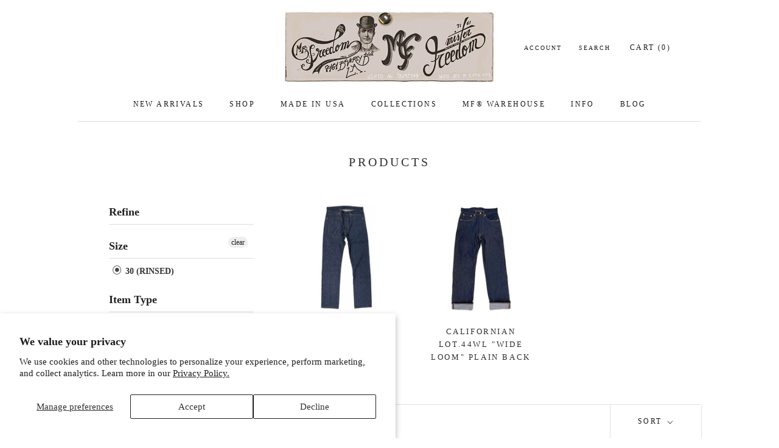

--- FILE ---
content_type: text/html; charset=utf-8
request_url: https://misterfreedom.com/collections/all/size-30-rinsed
body_size: 25291
content:
<!doctype html>

<html class="no-js" lang="en">
  <head>
    <meta charset="utf-8"> 
    <meta http-equiv="X-UA-Compatible" content="IE=edge,chrome=1">
    <meta name="viewport" content="width=device-width, initial-scale=1.0, height=device-height, minimum-scale=1.0, maximum-scale=1.0">
    <meta name="theme-color" content="">

    <title>
      Products &ndash; Tagged &quot;size-30-rinsed&quot; &ndash; Mister Freedom®
    </title><link rel="canonical" href="https://misterfreedom.com/collections/all/size-30-rinsed"><link rel="shortcut icon" href="//misterfreedom.com/cdn/shop/files/MF_Favicon_96x.png?v=1676425847" type="image/png"><meta property="og:type" content="website">
  <meta property="og:title" content="Products">
  <meta property="og:image" content="http://misterfreedom.com/cdn/shop/products/CalifornianOutlawNOSCone-1bSPF_eeb82d30-4562-4890-9a61-e91a3467aa6c.png?v=1660939729">
  <meta property="og:image:secure_url" content="https://misterfreedom.com/cdn/shop/products/CalifornianOutlawNOSCone-1bSPF_eeb82d30-4562-4890-9a61-e91a3467aa6c.png?v=1660939729">
  <meta property="og:image:width" content="2048">
  <meta property="og:image:height" content="2048"><meta property="og:url" content="https://misterfreedom.com/collections/all/size-30-rinsed">
<meta property="og:site_name" content="Mister Freedom®"><meta name="twitter:card" content="summary"><meta name="twitter:title" content="Products">
  <meta name="twitter:description" content="">
  <meta name="twitter:image" content="https://misterfreedom.com/cdn/shop/products/CalifornianOutlawNOSCone-1bSPF_eeb82d30-4562-4890-9a61-e91a3467aa6c_600x600_crop_center.png?v=1660939729">
    <style>
  
  

  
  
  

  :root {
    --heading-font-family : "Times New Roman", Times, serif;
    --heading-font-weight : 400;
    --heading-font-style  : normal;

    --text-font-family : "Times New Roman", Times, serif;
    --text-font-weight : 400;
    --text-font-style  : normal;

    --base-text-font-size   : 15px;
    --default-text-font-size: 14px;--background          : #ffffff;
    --background-rgb      : 255, 255, 255;
    --light-background    : #ffffff;
    --light-background-rgb: 255, 255, 255;
    --heading-color       : #303030;
    --text-color          : #303030;
    --text-color-rgb      : 48, 48, 48;
    --text-color-light    : #1c1b1b;
    --text-color-light-rgb: 28, 27, 27;
    --link-color          : #000000;
    --link-color-rgb      : 0, 0, 0;
    --border-color        : #e0e0e0;
    --border-color-rgb    : 224, 224, 224;

    --button-background    : #1c1b1b;
    --button-background-rgb: 28, 27, 27;
    --button-text-color    : #ffffff;

    --header-background       : #ffffff;
    --header-heading-color    : #1c1b1b;
    --header-light-text-color : #1c1b1b;
    --header-border-color     : #dddddd;

    --footer-background    : #ffffff;
    --footer-text-color    : #939393;
    --footer-heading-color : #5c5c5c;
    --footer-border-color  : #efefef;

    --navigation-background      : #ffffff;
    --navigation-background-rgb  : 255, 255, 255;
    --navigation-text-color      : #5c5c5c;
    --navigation-text-color-light: rgba(92, 92, 92, 0.5);
    --navigation-border-color    : rgba(92, 92, 92, 0.25);

    --newsletter-popup-background     : #ffffff;
    --newsletter-popup-text-color     : #1c1b1b;
    --newsletter-popup-text-color-rgb : 28, 27, 27;

    --secondary-elements-background       : #5c5c5c;
    --secondary-elements-background-rgb   : 92, 92, 92;
    --secondary-elements-text-color       : #ffffff;
    --secondary-elements-text-color-light : rgba(255, 255, 255, 0.5);
    --secondary-elements-border-color     : rgba(255, 255, 255, 0.25);

    --product-sale-price-color    : #f94c43;
    --product-sale-price-color-rgb: 249, 76, 67;
    --product-star-rating: #f6e329;

    /* Shopify related variables */
    --payment-terms-background-color: #ffffff;

    /* Products */

    --horizontal-spacing-four-products-per-row: 40px;
        --horizontal-spacing-two-products-per-row : 40px;

    --vertical-spacing-four-products-per-row: 80px;
        --vertical-spacing-two-products-per-row : 100px;

    /* Animation */
    --drawer-transition-timing: cubic-bezier(0.645, 0.045, 0.355, 1);
    --header-base-height: 80px; /* We set a default for browsers that do not support CSS variables */

    /* Cursors */
    --cursor-zoom-in-svg    : url(//misterfreedom.com/cdn/shop/t/213/assets/cursor-zoom-in.svg?v=169337020044000511451741820216);
    --cursor-zoom-in-2x-svg : url(//misterfreedom.com/cdn/shop/t/213/assets/cursor-zoom-in-2x.svg?v=163885027072013793871741820216);
  }
</style>

<script>
  // IE11 does not have support for CSS variables, so we have to polyfill them
  if (!(((window || {}).CSS || {}).supports && window.CSS.supports('(--a: 0)'))) {
    const script = document.createElement('script');
    script.type = 'text/javascript';
    script.src = 'https://cdn.jsdelivr.net/npm/css-vars-ponyfill@2';
    script.onload = function() {
      cssVars({});
    };

    document.getElementsByTagName('head')[0].appendChild(script);
  }
</script>

    <script>window.performance && window.performance.mark && window.performance.mark('shopify.content_for_header.start');</script><meta name="google-site-verification" content="LS9vmjAz5Yq0koKJ0eLjBLxWwfUo7pIcLJC8JRASgNs">
<meta name="facebook-domain-verification" content="wmbai1idi94pfoamlgyisy1fqvkhgi">
<meta name="facebook-domain-verification" content="l9481qy3ievflqcjlal92kmthym0dv">
<meta id="shopify-digital-wallet" name="shopify-digital-wallet" content="/3895165041/digital_wallets/dialog">
<meta name="shopify-checkout-api-token" content="347fd2a9c708381f032b6ecfd2abce5f">
<meta id="in-context-paypal-metadata" data-shop-id="3895165041" data-venmo-supported="false" data-environment="production" data-locale="en_US" data-paypal-v4="true" data-currency="USD">
<link rel="alternate" type="application/atom+xml" title="Feed" href="/collections/all/size-30-rinsed.atom" />
<link rel="alternate" type="application/json+oembed" href="https://misterfreedom.com/collections/all/size-30-rinsed.oembed">
<script async="async" src="/checkouts/internal/preloads.js?locale=en-US"></script>
<link rel="preconnect" href="https://shop.app" crossorigin="anonymous">
<script async="async" src="https://shop.app/checkouts/internal/preloads.js?locale=en-US&shop_id=3895165041" crossorigin="anonymous"></script>
<script id="apple-pay-shop-capabilities" type="application/json">{"shopId":3895165041,"countryCode":"US","currencyCode":"USD","merchantCapabilities":["supports3DS"],"merchantId":"gid:\/\/shopify\/Shop\/3895165041","merchantName":"Mister Freedom®","requiredBillingContactFields":["postalAddress","email","phone"],"requiredShippingContactFields":["postalAddress","email","phone"],"shippingType":"shipping","supportedNetworks":["visa","masterCard","amex","discover","elo","jcb"],"total":{"type":"pending","label":"Mister Freedom®","amount":"1.00"},"shopifyPaymentsEnabled":true,"supportsSubscriptions":true}</script>
<script id="shopify-features" type="application/json">{"accessToken":"347fd2a9c708381f032b6ecfd2abce5f","betas":["rich-media-storefront-analytics"],"domain":"misterfreedom.com","predictiveSearch":true,"shopId":3895165041,"locale":"en"}</script>
<script>var Shopify = Shopify || {};
Shopify.shop = "mister-freedom.myshopify.com";
Shopify.locale = "en";
Shopify.currency = {"active":"USD","rate":"1.0"};
Shopify.country = "US";
Shopify.theme = {"name":"March 2025 Update - v2 - T\u0026C","id":176321167677,"schema_name":"Prestige","schema_version":"6.0.0","theme_store_id":null,"role":"main"};
Shopify.theme.handle = "null";
Shopify.theme.style = {"id":null,"handle":null};
Shopify.cdnHost = "misterfreedom.com/cdn";
Shopify.routes = Shopify.routes || {};
Shopify.routes.root = "/";</script>
<script type="module">!function(o){(o.Shopify=o.Shopify||{}).modules=!0}(window);</script>
<script>!function(o){function n(){var o=[];function n(){o.push(Array.prototype.slice.apply(arguments))}return n.q=o,n}var t=o.Shopify=o.Shopify||{};t.loadFeatures=n(),t.autoloadFeatures=n()}(window);</script>
<script>
  window.ShopifyPay = window.ShopifyPay || {};
  window.ShopifyPay.apiHost = "shop.app\/pay";
  window.ShopifyPay.redirectState = null;
</script>
<script id="shop-js-analytics" type="application/json">{"pageType":"collection"}</script>
<script defer="defer" async type="module" src="//misterfreedom.com/cdn/shopifycloud/shop-js/modules/v2/client.init-shop-cart-sync_BT-GjEfc.en.esm.js"></script>
<script defer="defer" async type="module" src="//misterfreedom.com/cdn/shopifycloud/shop-js/modules/v2/chunk.common_D58fp_Oc.esm.js"></script>
<script defer="defer" async type="module" src="//misterfreedom.com/cdn/shopifycloud/shop-js/modules/v2/chunk.modal_xMitdFEc.esm.js"></script>
<script type="module">
  await import("//misterfreedom.com/cdn/shopifycloud/shop-js/modules/v2/client.init-shop-cart-sync_BT-GjEfc.en.esm.js");
await import("//misterfreedom.com/cdn/shopifycloud/shop-js/modules/v2/chunk.common_D58fp_Oc.esm.js");
await import("//misterfreedom.com/cdn/shopifycloud/shop-js/modules/v2/chunk.modal_xMitdFEc.esm.js");

  window.Shopify.SignInWithShop?.initShopCartSync?.({"fedCMEnabled":true,"windoidEnabled":true});

</script>
<script>
  window.Shopify = window.Shopify || {};
  if (!window.Shopify.featureAssets) window.Shopify.featureAssets = {};
  window.Shopify.featureAssets['shop-js'] = {"shop-cart-sync":["modules/v2/client.shop-cart-sync_DZOKe7Ll.en.esm.js","modules/v2/chunk.common_D58fp_Oc.esm.js","modules/v2/chunk.modal_xMitdFEc.esm.js"],"init-fed-cm":["modules/v2/client.init-fed-cm_B6oLuCjv.en.esm.js","modules/v2/chunk.common_D58fp_Oc.esm.js","modules/v2/chunk.modal_xMitdFEc.esm.js"],"shop-cash-offers":["modules/v2/client.shop-cash-offers_D2sdYoxE.en.esm.js","modules/v2/chunk.common_D58fp_Oc.esm.js","modules/v2/chunk.modal_xMitdFEc.esm.js"],"shop-login-button":["modules/v2/client.shop-login-button_QeVjl5Y3.en.esm.js","modules/v2/chunk.common_D58fp_Oc.esm.js","modules/v2/chunk.modal_xMitdFEc.esm.js"],"pay-button":["modules/v2/client.pay-button_DXTOsIq6.en.esm.js","modules/v2/chunk.common_D58fp_Oc.esm.js","modules/v2/chunk.modal_xMitdFEc.esm.js"],"shop-button":["modules/v2/client.shop-button_DQZHx9pm.en.esm.js","modules/v2/chunk.common_D58fp_Oc.esm.js","modules/v2/chunk.modal_xMitdFEc.esm.js"],"avatar":["modules/v2/client.avatar_BTnouDA3.en.esm.js"],"init-windoid":["modules/v2/client.init-windoid_CR1B-cfM.en.esm.js","modules/v2/chunk.common_D58fp_Oc.esm.js","modules/v2/chunk.modal_xMitdFEc.esm.js"],"init-shop-for-new-customer-accounts":["modules/v2/client.init-shop-for-new-customer-accounts_C_vY_xzh.en.esm.js","modules/v2/client.shop-login-button_QeVjl5Y3.en.esm.js","modules/v2/chunk.common_D58fp_Oc.esm.js","modules/v2/chunk.modal_xMitdFEc.esm.js"],"init-shop-email-lookup-coordinator":["modules/v2/client.init-shop-email-lookup-coordinator_BI7n9ZSv.en.esm.js","modules/v2/chunk.common_D58fp_Oc.esm.js","modules/v2/chunk.modal_xMitdFEc.esm.js"],"init-shop-cart-sync":["modules/v2/client.init-shop-cart-sync_BT-GjEfc.en.esm.js","modules/v2/chunk.common_D58fp_Oc.esm.js","modules/v2/chunk.modal_xMitdFEc.esm.js"],"shop-toast-manager":["modules/v2/client.shop-toast-manager_DiYdP3xc.en.esm.js","modules/v2/chunk.common_D58fp_Oc.esm.js","modules/v2/chunk.modal_xMitdFEc.esm.js"],"init-customer-accounts":["modules/v2/client.init-customer-accounts_D9ZNqS-Q.en.esm.js","modules/v2/client.shop-login-button_QeVjl5Y3.en.esm.js","modules/v2/chunk.common_D58fp_Oc.esm.js","modules/v2/chunk.modal_xMitdFEc.esm.js"],"init-customer-accounts-sign-up":["modules/v2/client.init-customer-accounts-sign-up_iGw4briv.en.esm.js","modules/v2/client.shop-login-button_QeVjl5Y3.en.esm.js","modules/v2/chunk.common_D58fp_Oc.esm.js","modules/v2/chunk.modal_xMitdFEc.esm.js"],"shop-follow-button":["modules/v2/client.shop-follow-button_CqMgW2wH.en.esm.js","modules/v2/chunk.common_D58fp_Oc.esm.js","modules/v2/chunk.modal_xMitdFEc.esm.js"],"checkout-modal":["modules/v2/client.checkout-modal_xHeaAweL.en.esm.js","modules/v2/chunk.common_D58fp_Oc.esm.js","modules/v2/chunk.modal_xMitdFEc.esm.js"],"shop-login":["modules/v2/client.shop-login_D91U-Q7h.en.esm.js","modules/v2/chunk.common_D58fp_Oc.esm.js","modules/v2/chunk.modal_xMitdFEc.esm.js"],"lead-capture":["modules/v2/client.lead-capture_BJmE1dJe.en.esm.js","modules/v2/chunk.common_D58fp_Oc.esm.js","modules/v2/chunk.modal_xMitdFEc.esm.js"],"payment-terms":["modules/v2/client.payment-terms_Ci9AEqFq.en.esm.js","modules/v2/chunk.common_D58fp_Oc.esm.js","modules/v2/chunk.modal_xMitdFEc.esm.js"]};
</script>
<script>(function() {
  var isLoaded = false;
  function asyncLoad() {
    if (isLoaded) return;
    isLoaded = true;
    var urls = ["https:\/\/id-shop.govx.com\/app\/mister-freedom.myshopify.com\/govx.js?shop=mister-freedom.myshopify.com","https:\/\/static.returngo.ai\/master.returngo.ai\/returngo.min.js?shop=mister-freedom.myshopify.com","https:\/\/cdn.hextom.com\/js\/eventpromotionbar.js?shop=mister-freedom.myshopify.com","\/\/backinstock.useamp.com\/widget\/69904_1767159149.js?category=bis\u0026v=6\u0026shop=mister-freedom.myshopify.com"];
    for (var i = 0; i < urls.length; i++) {
      var s = document.createElement('script');
      s.type = 'text/javascript';
      s.async = true;
      s.src = urls[i];
      var x = document.getElementsByTagName('script')[0];
      x.parentNode.insertBefore(s, x);
    }
  };
  if(window.attachEvent) {
    window.attachEvent('onload', asyncLoad);
  } else {
    window.addEventListener('load', asyncLoad, false);
  }
})();</script>
<script id="__st">var __st={"a":3895165041,"offset":-28800,"reqid":"9894b325-62b1-44bd-b41d-4eaf4bc1f5ed-1769233572","pageurl":"misterfreedom.com\/collections\/all\/size-30-rinsed","u":"ca1e67a37bf9","p":"collection","rtyp":"collection","rid":266584162417};</script>
<script>window.ShopifyPaypalV4VisibilityTracking = true;</script>
<script id="captcha-bootstrap">!function(){'use strict';const t='contact',e='account',n='new_comment',o=[[t,t],['blogs',n],['comments',n],[t,'customer']],c=[[e,'customer_login'],[e,'guest_login'],[e,'recover_customer_password'],[e,'create_customer']],r=t=>t.map((([t,e])=>`form[action*='/${t}']:not([data-nocaptcha='true']) input[name='form_type'][value='${e}']`)).join(','),a=t=>()=>t?[...document.querySelectorAll(t)].map((t=>t.form)):[];function s(){const t=[...o],e=r(t);return a(e)}const i='password',u='form_key',d=['recaptcha-v3-token','g-recaptcha-response','h-captcha-response',i],f=()=>{try{return window.sessionStorage}catch{return}},m='__shopify_v',_=t=>t.elements[u];function p(t,e,n=!1){try{const o=window.sessionStorage,c=JSON.parse(o.getItem(e)),{data:r}=function(t){const{data:e,action:n}=t;return t[m]||n?{data:e,action:n}:{data:t,action:n}}(c);for(const[e,n]of Object.entries(r))t.elements[e]&&(t.elements[e].value=n);n&&o.removeItem(e)}catch(o){console.error('form repopulation failed',{error:o})}}const l='form_type',E='cptcha';function T(t){t.dataset[E]=!0}const w=window,h=w.document,L='Shopify',v='ce_forms',y='captcha';let A=!1;((t,e)=>{const n=(g='f06e6c50-85a8-45c8-87d0-21a2b65856fe',I='https://cdn.shopify.com/shopifycloud/storefront-forms-hcaptcha/ce_storefront_forms_captcha_hcaptcha.v1.5.2.iife.js',D={infoText:'Protected by hCaptcha',privacyText:'Privacy',termsText:'Terms'},(t,e,n)=>{const o=w[L][v],c=o.bindForm;if(c)return c(t,g,e,D).then(n);var r;o.q.push([[t,g,e,D],n]),r=I,A||(h.body.append(Object.assign(h.createElement('script'),{id:'captcha-provider',async:!0,src:r})),A=!0)});var g,I,D;w[L]=w[L]||{},w[L][v]=w[L][v]||{},w[L][v].q=[],w[L][y]=w[L][y]||{},w[L][y].protect=function(t,e){n(t,void 0,e),T(t)},Object.freeze(w[L][y]),function(t,e,n,w,h,L){const[v,y,A,g]=function(t,e,n){const i=e?o:[],u=t?c:[],d=[...i,...u],f=r(d),m=r(i),_=r(d.filter((([t,e])=>n.includes(e))));return[a(f),a(m),a(_),s()]}(w,h,L),I=t=>{const e=t.target;return e instanceof HTMLFormElement?e:e&&e.form},D=t=>v().includes(t);t.addEventListener('submit',(t=>{const e=I(t);if(!e)return;const n=D(e)&&!e.dataset.hcaptchaBound&&!e.dataset.recaptchaBound,o=_(e),c=g().includes(e)&&(!o||!o.value);(n||c)&&t.preventDefault(),c&&!n&&(function(t){try{if(!f())return;!function(t){const e=f();if(!e)return;const n=_(t);if(!n)return;const o=n.value;o&&e.removeItem(o)}(t);const e=Array.from(Array(32),(()=>Math.random().toString(36)[2])).join('');!function(t,e){_(t)||t.append(Object.assign(document.createElement('input'),{type:'hidden',name:u})),t.elements[u].value=e}(t,e),function(t,e){const n=f();if(!n)return;const o=[...t.querySelectorAll(`input[type='${i}']`)].map((({name:t})=>t)),c=[...d,...o],r={};for(const[a,s]of new FormData(t).entries())c.includes(a)||(r[a]=s);n.setItem(e,JSON.stringify({[m]:1,action:t.action,data:r}))}(t,e)}catch(e){console.error('failed to persist form',e)}}(e),e.submit())}));const S=(t,e)=>{t&&!t.dataset[E]&&(n(t,e.some((e=>e===t))),T(t))};for(const o of['focusin','change'])t.addEventListener(o,(t=>{const e=I(t);D(e)&&S(e,y())}));const B=e.get('form_key'),M=e.get(l),P=B&&M;t.addEventListener('DOMContentLoaded',(()=>{const t=y();if(P)for(const e of t)e.elements[l].value===M&&p(e,B);[...new Set([...A(),...v().filter((t=>'true'===t.dataset.shopifyCaptcha))])].forEach((e=>S(e,t)))}))}(h,new URLSearchParams(w.location.search),n,t,e,['guest_login'])})(!0,!0)}();</script>
<script integrity="sha256-4kQ18oKyAcykRKYeNunJcIwy7WH5gtpwJnB7kiuLZ1E=" data-source-attribution="shopify.loadfeatures" defer="defer" src="//misterfreedom.com/cdn/shopifycloud/storefront/assets/storefront/load_feature-a0a9edcb.js" crossorigin="anonymous"></script>
<script crossorigin="anonymous" defer="defer" src="//misterfreedom.com/cdn/shopifycloud/storefront/assets/shopify_pay/storefront-65b4c6d7.js?v=20250812"></script>
<script data-source-attribution="shopify.dynamic_checkout.dynamic.init">var Shopify=Shopify||{};Shopify.PaymentButton=Shopify.PaymentButton||{isStorefrontPortableWallets:!0,init:function(){window.Shopify.PaymentButton.init=function(){};var t=document.createElement("script");t.src="https://misterfreedom.com/cdn/shopifycloud/portable-wallets/latest/portable-wallets.en.js",t.type="module",document.head.appendChild(t)}};
</script>
<script data-source-attribution="shopify.dynamic_checkout.buyer_consent">
  function portableWalletsHideBuyerConsent(e){var t=document.getElementById("shopify-buyer-consent"),n=document.getElementById("shopify-subscription-policy-button");t&&n&&(t.classList.add("hidden"),t.setAttribute("aria-hidden","true"),n.removeEventListener("click",e))}function portableWalletsShowBuyerConsent(e){var t=document.getElementById("shopify-buyer-consent"),n=document.getElementById("shopify-subscription-policy-button");t&&n&&(t.classList.remove("hidden"),t.removeAttribute("aria-hidden"),n.addEventListener("click",e))}window.Shopify?.PaymentButton&&(window.Shopify.PaymentButton.hideBuyerConsent=portableWalletsHideBuyerConsent,window.Shopify.PaymentButton.showBuyerConsent=portableWalletsShowBuyerConsent);
</script>
<script data-source-attribution="shopify.dynamic_checkout.cart.bootstrap">document.addEventListener("DOMContentLoaded",(function(){function t(){return document.querySelector("shopify-accelerated-checkout-cart, shopify-accelerated-checkout")}if(t())Shopify.PaymentButton.init();else{new MutationObserver((function(e,n){t()&&(Shopify.PaymentButton.init(),n.disconnect())})).observe(document.body,{childList:!0,subtree:!0})}}));
</script>
<script id='scb4127' type='text/javascript' async='' src='https://misterfreedom.com/cdn/shopifycloud/privacy-banner/storefront-banner.js'></script><link id="shopify-accelerated-checkout-styles" rel="stylesheet" media="screen" href="https://misterfreedom.com/cdn/shopifycloud/portable-wallets/latest/accelerated-checkout-backwards-compat.css" crossorigin="anonymous">
<style id="shopify-accelerated-checkout-cart">
        #shopify-buyer-consent {
  margin-top: 1em;
  display: inline-block;
  width: 100%;
}

#shopify-buyer-consent.hidden {
  display: none;
}

#shopify-subscription-policy-button {
  background: none;
  border: none;
  padding: 0;
  text-decoration: underline;
  font-size: inherit;
  cursor: pointer;
}

#shopify-subscription-policy-button::before {
  box-shadow: none;
}

      </style>

<script>window.performance && window.performance.mark && window.performance.mark('shopify.content_for_header.end');</script>

    <link rel="stylesheet" href="//misterfreedom.com/cdn/shop/t/213/assets/theme.css?v=84178055794903917971741820216">
    <link rel="stylesheet" href="//misterfreedom.com/cdn/shop/t/213/assets/custom.css?v=119778636096454707781741820216">

    <script>// This allows to expose several variables to the global scope, to be used in scripts
      window.theme = {
        pageType: "collection",
        moneyFormat: "${{amount}}",
        moneyWithCurrencyFormat: "${{amount}} USD",
        currencyCodeEnabled: false,
        productImageSize: "natural",
        searchMode: "product",
        showPageTransition: false,
        showElementStaggering: false,
        showImageZooming: false
      };

      window.routes = {
        rootUrl: "\/",
        rootUrlWithoutSlash: '',
        cartUrl: "\/cart",
        cartAddUrl: "\/cart\/add",
        cartChangeUrl: "\/cart\/change",
        searchUrl: "\/search",
        productRecommendationsUrl: "\/recommendations\/products"
      };

      window.languages = {
        cartAddNote: "Add Order Note",
        cartEditNote: "Edit Order Note",
        productImageLoadingError: "This image could not be loaded. Please try to reload the page.",
        productFormAddToCart: "Add to cart",
        productFormUnavailable: "Unavailable",
        productFormSoldOut: " Sold Out",
        shippingEstimatorOneResult: "1 option available:",
        shippingEstimatorMoreResults: "{{count}} options available:",
        shippingEstimatorNoResults: "No shipping could be found"
      };

      window.lazySizesConfig = {
        loadHidden: false,
        hFac: 0.5,
        expFactor: 2,
        ricTimeout: 150,
        lazyClass: 'Image--lazyLoad',
        loadingClass: 'Image--lazyLoading',
        loadedClass: 'Image--lazyLoaded'
      };

      document.documentElement.className = document.documentElement.className.replace('no-js', 'js');
      document.documentElement.style.setProperty('--window-height', window.innerHeight + 'px');

      // We do a quick detection of some features (we could use Modernizr but for so little...)
      (function() {
        document.documentElement.className += ((window.CSS && window.CSS.supports('(position: sticky) or (position: -webkit-sticky)')) ? ' supports-sticky' : ' no-supports-sticky');
        document.documentElement.className += (window.matchMedia('(-moz-touch-enabled: 1), (hover: none)')).matches ? ' no-supports-hover' : ' supports-hover';
      }());

      
    </script>

    <script src="//misterfreedom.com/cdn/shop/t/213/assets/lazysizes.min.js?v=174358363404432586981741820216" async></script><script src="//misterfreedom.com/cdn/shop/t/213/assets/libs.min.js?v=26178543184394469741741820216" defer></script>
    <script src="//misterfreedom.com/cdn/shop/t/213/assets/theme.js?v=24122939957690793171741820216" defer></script>
    <script src="//misterfreedom.com/cdn/shop/t/213/assets/custom.js?v=183944157590872491501741820216" defer></script>

    <script>
      (function () {
        window.onpageshow = function() {
          if (window.theme.showPageTransition) {
            var pageTransition = document.querySelector('.PageTransition');

            if (pageTransition) {
              pageTransition.style.visibility = 'visible';
              pageTransition.style.opacity = '0';
            }
          }

          // When the page is loaded from the cache, we have to reload the cart content
          document.documentElement.dispatchEvent(new CustomEvent('cart:refresh', {
            bubbles: true
          }));
        };
      })();
    </script>

    


  <script type="application/ld+json">
  {
    "@context": "http://schema.org",
    "@type": "BreadcrumbList",
  "itemListElement": [{
      "@type": "ListItem",
      "position": 1,
      "name": "Home",
      "item": "https://misterfreedom.com"
    },{
          "@type": "ListItem",
          "position": 2,
          "name": "Products",
          "item": "https://misterfreedom.com/collections/all"
        }]
  }
  </script>

  <div id="shopify-section-filter-menu-settings" class="shopify-section"><style type="text/css">
/*  Filter Menu Color and Image Section CSS */</style>
<link href="//misterfreedom.com/cdn/shop/t/213/assets/filter-menu.scss.css?v=62407805422780121301741821069" rel="stylesheet" type="text/css" media="all" />
<script src="//misterfreedom.com/cdn/shop/t/213/assets/filter-menu.js?v=79298749081961657871741820216" type="text/javascript"></script>





</div>
<script src="https://cdn.shopify.com/extensions/019bc2d0-6182-7c57-a6b2-0b786d3800eb/event-promotion-bar-79/assets/eventpromotionbar.js" type="text/javascript" defer="defer"></script>
<link href="https://monorail-edge.shopifysvc.com" rel="dns-prefetch">
<script>(function(){if ("sendBeacon" in navigator && "performance" in window) {try {var session_token_from_headers = performance.getEntriesByType('navigation')[0].serverTiming.find(x => x.name == '_s').description;} catch {var session_token_from_headers = undefined;}var session_cookie_matches = document.cookie.match(/_shopify_s=([^;]*)/);var session_token_from_cookie = session_cookie_matches && session_cookie_matches.length === 2 ? session_cookie_matches[1] : "";var session_token = session_token_from_headers || session_token_from_cookie || "";function handle_abandonment_event(e) {var entries = performance.getEntries().filter(function(entry) {return /monorail-edge.shopifysvc.com/.test(entry.name);});if (!window.abandonment_tracked && entries.length === 0) {window.abandonment_tracked = true;var currentMs = Date.now();var navigation_start = performance.timing.navigationStart;var payload = {shop_id: 3895165041,url: window.location.href,navigation_start,duration: currentMs - navigation_start,session_token,page_type: "collection"};window.navigator.sendBeacon("https://monorail-edge.shopifysvc.com/v1/produce", JSON.stringify({schema_id: "online_store_buyer_site_abandonment/1.1",payload: payload,metadata: {event_created_at_ms: currentMs,event_sent_at_ms: currentMs}}));}}window.addEventListener('pagehide', handle_abandonment_event);}}());</script>
<script id="web-pixels-manager-setup">(function e(e,d,r,n,o){if(void 0===o&&(o={}),!Boolean(null===(a=null===(i=window.Shopify)||void 0===i?void 0:i.analytics)||void 0===a?void 0:a.replayQueue)){var i,a;window.Shopify=window.Shopify||{};var t=window.Shopify;t.analytics=t.analytics||{};var s=t.analytics;s.replayQueue=[],s.publish=function(e,d,r){return s.replayQueue.push([e,d,r]),!0};try{self.performance.mark("wpm:start")}catch(e){}var l=function(){var e={modern:/Edge?\/(1{2}[4-9]|1[2-9]\d|[2-9]\d{2}|\d{4,})\.\d+(\.\d+|)|Firefox\/(1{2}[4-9]|1[2-9]\d|[2-9]\d{2}|\d{4,})\.\d+(\.\d+|)|Chrom(ium|e)\/(9{2}|\d{3,})\.\d+(\.\d+|)|(Maci|X1{2}).+ Version\/(15\.\d+|(1[6-9]|[2-9]\d|\d{3,})\.\d+)([,.]\d+|)( \(\w+\)|)( Mobile\/\w+|) Safari\/|Chrome.+OPR\/(9{2}|\d{3,})\.\d+\.\d+|(CPU[ +]OS|iPhone[ +]OS|CPU[ +]iPhone|CPU IPhone OS|CPU iPad OS)[ +]+(15[._]\d+|(1[6-9]|[2-9]\d|\d{3,})[._]\d+)([._]\d+|)|Android:?[ /-](13[3-9]|1[4-9]\d|[2-9]\d{2}|\d{4,})(\.\d+|)(\.\d+|)|Android.+Firefox\/(13[5-9]|1[4-9]\d|[2-9]\d{2}|\d{4,})\.\d+(\.\d+|)|Android.+Chrom(ium|e)\/(13[3-9]|1[4-9]\d|[2-9]\d{2}|\d{4,})\.\d+(\.\d+|)|SamsungBrowser\/([2-9]\d|\d{3,})\.\d+/,legacy:/Edge?\/(1[6-9]|[2-9]\d|\d{3,})\.\d+(\.\d+|)|Firefox\/(5[4-9]|[6-9]\d|\d{3,})\.\d+(\.\d+|)|Chrom(ium|e)\/(5[1-9]|[6-9]\d|\d{3,})\.\d+(\.\d+|)([\d.]+$|.*Safari\/(?![\d.]+ Edge\/[\d.]+$))|(Maci|X1{2}).+ Version\/(10\.\d+|(1[1-9]|[2-9]\d|\d{3,})\.\d+)([,.]\d+|)( \(\w+\)|)( Mobile\/\w+|) Safari\/|Chrome.+OPR\/(3[89]|[4-9]\d|\d{3,})\.\d+\.\d+|(CPU[ +]OS|iPhone[ +]OS|CPU[ +]iPhone|CPU IPhone OS|CPU iPad OS)[ +]+(10[._]\d+|(1[1-9]|[2-9]\d|\d{3,})[._]\d+)([._]\d+|)|Android:?[ /-](13[3-9]|1[4-9]\d|[2-9]\d{2}|\d{4,})(\.\d+|)(\.\d+|)|Mobile Safari.+OPR\/([89]\d|\d{3,})\.\d+\.\d+|Android.+Firefox\/(13[5-9]|1[4-9]\d|[2-9]\d{2}|\d{4,})\.\d+(\.\d+|)|Android.+Chrom(ium|e)\/(13[3-9]|1[4-9]\d|[2-9]\d{2}|\d{4,})\.\d+(\.\d+|)|Android.+(UC? ?Browser|UCWEB|U3)[ /]?(15\.([5-9]|\d{2,})|(1[6-9]|[2-9]\d|\d{3,})\.\d+)\.\d+|SamsungBrowser\/(5\.\d+|([6-9]|\d{2,})\.\d+)|Android.+MQ{2}Browser\/(14(\.(9|\d{2,})|)|(1[5-9]|[2-9]\d|\d{3,})(\.\d+|))(\.\d+|)|K[Aa][Ii]OS\/(3\.\d+|([4-9]|\d{2,})\.\d+)(\.\d+|)/},d=e.modern,r=e.legacy,n=navigator.userAgent;return n.match(d)?"modern":n.match(r)?"legacy":"unknown"}(),u="modern"===l?"modern":"legacy",c=(null!=n?n:{modern:"",legacy:""})[u],f=function(e){return[e.baseUrl,"/wpm","/b",e.hashVersion,"modern"===e.buildTarget?"m":"l",".js"].join("")}({baseUrl:d,hashVersion:r,buildTarget:u}),m=function(e){var d=e.version,r=e.bundleTarget,n=e.surface,o=e.pageUrl,i=e.monorailEndpoint;return{emit:function(e){var a=e.status,t=e.errorMsg,s=(new Date).getTime(),l=JSON.stringify({metadata:{event_sent_at_ms:s},events:[{schema_id:"web_pixels_manager_load/3.1",payload:{version:d,bundle_target:r,page_url:o,status:a,surface:n,error_msg:t},metadata:{event_created_at_ms:s}}]});if(!i)return console&&console.warn&&console.warn("[Web Pixels Manager] No Monorail endpoint provided, skipping logging."),!1;try{return self.navigator.sendBeacon.bind(self.navigator)(i,l)}catch(e){}var u=new XMLHttpRequest;try{return u.open("POST",i,!0),u.setRequestHeader("Content-Type","text/plain"),u.send(l),!0}catch(e){return console&&console.warn&&console.warn("[Web Pixels Manager] Got an unhandled error while logging to Monorail."),!1}}}}({version:r,bundleTarget:l,surface:e.surface,pageUrl:self.location.href,monorailEndpoint:e.monorailEndpoint});try{o.browserTarget=l,function(e){var d=e.src,r=e.async,n=void 0===r||r,o=e.onload,i=e.onerror,a=e.sri,t=e.scriptDataAttributes,s=void 0===t?{}:t,l=document.createElement("script"),u=document.querySelector("head"),c=document.querySelector("body");if(l.async=n,l.src=d,a&&(l.integrity=a,l.crossOrigin="anonymous"),s)for(var f in s)if(Object.prototype.hasOwnProperty.call(s,f))try{l.dataset[f]=s[f]}catch(e){}if(o&&l.addEventListener("load",o),i&&l.addEventListener("error",i),u)u.appendChild(l);else{if(!c)throw new Error("Did not find a head or body element to append the script");c.appendChild(l)}}({src:f,async:!0,onload:function(){if(!function(){var e,d;return Boolean(null===(d=null===(e=window.Shopify)||void 0===e?void 0:e.analytics)||void 0===d?void 0:d.initialized)}()){var d=window.webPixelsManager.init(e)||void 0;if(d){var r=window.Shopify.analytics;r.replayQueue.forEach((function(e){var r=e[0],n=e[1],o=e[2];d.publishCustomEvent(r,n,o)})),r.replayQueue=[],r.publish=d.publishCustomEvent,r.visitor=d.visitor,r.initialized=!0}}},onerror:function(){return m.emit({status:"failed",errorMsg:"".concat(f," has failed to load")})},sri:function(e){var d=/^sha384-[A-Za-z0-9+/=]+$/;return"string"==typeof e&&d.test(e)}(c)?c:"",scriptDataAttributes:o}),m.emit({status:"loading"})}catch(e){m.emit({status:"failed",errorMsg:(null==e?void 0:e.message)||"Unknown error"})}}})({shopId: 3895165041,storefrontBaseUrl: "https://misterfreedom.com",extensionsBaseUrl: "https://extensions.shopifycdn.com/cdn/shopifycloud/web-pixels-manager",monorailEndpoint: "https://monorail-edge.shopifysvc.com/unstable/produce_batch",surface: "storefront-renderer",enabledBetaFlags: ["2dca8a86"],webPixelsConfigList: [{"id":"873595197","configuration":"{\"config\":\"{\\\"pixel_id\\\":\\\"GT-WP455PR\\\",\\\"target_country\\\":\\\"US\\\",\\\"gtag_events\\\":[{\\\"type\\\":\\\"purchase\\\",\\\"action_label\\\":\\\"MC-V16118C07F\\\"},{\\\"type\\\":\\\"page_view\\\",\\\"action_label\\\":\\\"MC-V16118C07F\\\"},{\\\"type\\\":\\\"view_item\\\",\\\"action_label\\\":\\\"MC-V16118C07F\\\"}],\\\"enable_monitoring_mode\\\":false}\"}","eventPayloadVersion":"v1","runtimeContext":"OPEN","scriptVersion":"b2a88bafab3e21179ed38636efcd8a93","type":"APP","apiClientId":1780363,"privacyPurposes":[],"dataSharingAdjustments":{"protectedCustomerApprovalScopes":["read_customer_address","read_customer_email","read_customer_name","read_customer_personal_data","read_customer_phone"]}},{"id":"400097597","configuration":"{\"pixel_id\":\"814944809498916\",\"pixel_type\":\"facebook_pixel\",\"metaapp_system_user_token\":\"-\"}","eventPayloadVersion":"v1","runtimeContext":"OPEN","scriptVersion":"ca16bc87fe92b6042fbaa3acc2fbdaa6","type":"APP","apiClientId":2329312,"privacyPurposes":["ANALYTICS","MARKETING","SALE_OF_DATA"],"dataSharingAdjustments":{"protectedCustomerApprovalScopes":["read_customer_address","read_customer_email","read_customer_name","read_customer_personal_data","read_customer_phone"]}},{"id":"171344189","configuration":"{\"tagID\":\"2613662360809\"}","eventPayloadVersion":"v1","runtimeContext":"STRICT","scriptVersion":"18031546ee651571ed29edbe71a3550b","type":"APP","apiClientId":3009811,"privacyPurposes":["ANALYTICS","MARKETING","SALE_OF_DATA"],"dataSharingAdjustments":{"protectedCustomerApprovalScopes":["read_customer_address","read_customer_email","read_customer_name","read_customer_personal_data","read_customer_phone"]}},{"id":"shopify-app-pixel","configuration":"{}","eventPayloadVersion":"v1","runtimeContext":"STRICT","scriptVersion":"0450","apiClientId":"shopify-pixel","type":"APP","privacyPurposes":["ANALYTICS","MARKETING"]},{"id":"shopify-custom-pixel","eventPayloadVersion":"v1","runtimeContext":"LAX","scriptVersion":"0450","apiClientId":"shopify-pixel","type":"CUSTOM","privacyPurposes":["ANALYTICS","MARKETING"]}],isMerchantRequest: false,initData: {"shop":{"name":"Mister Freedom®","paymentSettings":{"currencyCode":"USD"},"myshopifyDomain":"mister-freedom.myshopify.com","countryCode":"US","storefrontUrl":"https:\/\/misterfreedom.com"},"customer":null,"cart":null,"checkout":null,"productVariants":[],"purchasingCompany":null},},"https://misterfreedom.com/cdn","fcfee988w5aeb613cpc8e4bc33m6693e112",{"modern":"","legacy":""},{"shopId":"3895165041","storefrontBaseUrl":"https:\/\/misterfreedom.com","extensionBaseUrl":"https:\/\/extensions.shopifycdn.com\/cdn\/shopifycloud\/web-pixels-manager","surface":"storefront-renderer","enabledBetaFlags":"[\"2dca8a86\"]","isMerchantRequest":"false","hashVersion":"fcfee988w5aeb613cpc8e4bc33m6693e112","publish":"custom","events":"[[\"page_viewed\",{}],[\"collection_viewed\",{\"collection\":{\"id\":\"266584162417\",\"title\":\"Products\",\"productVariants\":[{\"price\":{\"amount\":330.0,\"currencyCode\":\"USD\"},\"product\":{\"title\":\"Californian \\\"Outlaw\\\" Lot64 - NOS Cone Denim (Straight leg)\",\"vendor\":\"Mister Freedom Sugar Cane\",\"id\":\"6766703607921\",\"untranslatedTitle\":\"Californian \\\"Outlaw\\\" Lot64 - NOS Cone Denim (Straight leg)\",\"url\":\"\/products\/californian-lot64-outlaw-nos-cone-denim-straight-leg\",\"type\":\"MFSC - Pants\"},\"id\":\"39893190410353\",\"image\":{\"src\":\"\/\/misterfreedom.com\/cdn\/shop\/products\/CalifornianOutlawNOSCone-1bSPF_eeb82d30-4562-4890-9a61-e91a3467aa6c.png?v=1660939729\"},\"sku\":\"MFSC 525\/28\",\"title\":\"28 - RINSED\",\"untranslatedTitle\":\"28 - RINSED\"},{\"price\":{\"amount\":350.0,\"currencyCode\":\"USD\"},\"product\":{\"title\":\"Californian Lot.44WL \\\"Wide Loom\\\" Plain Back\",\"vendor\":\"Mister Freedom Sugar Cane\",\"id\":\"9590617604413\",\"untranslatedTitle\":\"Californian Lot.44WL \\\"Wide Loom\\\" Plain Back\",\"url\":\"\/products\/californian-lot-44wl-wide-loom-nb\",\"type\":\"MFSC - Pants\"},\"id\":\"49196940362045\",\"image\":{\"src\":\"\/\/misterfreedom.com\/cdn\/shop\/files\/Californian_Lot44WL_Wide_Loom_PB-24b.jpg?v=1725116825\"},\"sku\":\"MFSC 565NB\/30\",\"title\":\"30 - RINSED\",\"untranslatedTitle\":\"30 - RINSED\"}]}}]]"});</script><script>
  window.ShopifyAnalytics = window.ShopifyAnalytics || {};
  window.ShopifyAnalytics.meta = window.ShopifyAnalytics.meta || {};
  window.ShopifyAnalytics.meta.currency = 'USD';
  var meta = {"products":[{"id":6766703607921,"gid":"gid:\/\/shopify\/Product\/6766703607921","vendor":"Mister Freedom Sugar Cane","type":"MFSC - Pants","handle":"californian-lot64-outlaw-nos-cone-denim-straight-leg","variants":[{"id":39893190410353,"price":33000,"name":"Californian \"Outlaw\" Lot64 - NOS Cone Denim (Straight leg) - 28 - RINSED","public_title":"28 - RINSED","sku":"MFSC 525\/28"},{"id":39893190443121,"price":33000,"name":"Californian \"Outlaw\" Lot64 - NOS Cone Denim (Straight leg) - 29","public_title":"29","sku":"MFSC 525\/29"},{"id":51226891223357,"price":33000,"name":"Californian \"Outlaw\" Lot64 - NOS Cone Denim (Straight leg) - 30 - RINSED","public_title":"30 - RINSED","sku":"MFSC 525\/30"},{"id":39893190508657,"price":33000,"name":"Californian \"Outlaw\" Lot64 - NOS Cone Denim (Straight leg) - 31","public_title":"31","sku":"MFSC 525\/31"},{"id":50778406814013,"price":33000,"name":"Californian \"Outlaw\" Lot64 - NOS Cone Denim (Straight leg) - 33","public_title":"33","sku":"MFSC 525\/33"},{"id":50778405765437,"price":33000,"name":"Californian \"Outlaw\" Lot64 - NOS Cone Denim (Straight leg) - 34","public_title":"34","sku":"MFSC 525\/34"},{"id":51231742886205,"price":33000,"name":"Californian \"Outlaw\" Lot64 - NOS Cone Denim (Straight leg) - 36","public_title":"36","sku":"MFSC 525\/36"}],"remote":false},{"id":9590617604413,"gid":"gid:\/\/shopify\/Product\/9590617604413","vendor":"Mister Freedom Sugar Cane","type":"MFSC - Pants","handle":"californian-lot-44wl-wide-loom-nb","variants":[{"id":49196940362045,"price":35000,"name":"Californian Lot.44WL \"Wide Loom\" Plain Back - 30 - RINSED","public_title":"30 - RINSED","sku":"MFSC 565NB\/30"},{"id":49196940394813,"price":35000,"name":"Californian Lot.44WL \"Wide Loom\" Plain Back - 31","public_title":"31","sku":"MFSC 565NB\/31"},{"id":49196940427581,"price":35000,"name":"Californian Lot.44WL \"Wide Loom\" Plain Back - 32","public_title":"32","sku":"MFSC 565NB\/32"},{"id":49196940460349,"price":35000,"name":"Californian Lot.44WL \"Wide Loom\" Plain Back - 33","public_title":"33","sku":"MFSC 565NB\/33"},{"id":49196940493117,"price":35000,"name":"Californian Lot.44WL \"Wide Loom\" Plain Back - 34","public_title":"34","sku":"MFSC 565NB\/34"},{"id":49196940525885,"price":35000,"name":"Californian Lot.44WL \"Wide Loom\" Plain Back - 36","public_title":"36","sku":"MFSC 565NB\/36"},{"id":49196940558653,"price":35000,"name":"Californian Lot.44WL \"Wide Loom\" Plain Back - 38","public_title":"38","sku":"MFSC 565NB\/38"}],"remote":false}],"page":{"pageType":"collection","resourceType":"collection","resourceId":266584162417,"requestId":"9894b325-62b1-44bd-b41d-4eaf4bc1f5ed-1769233572"}};
  for (var attr in meta) {
    window.ShopifyAnalytics.meta[attr] = meta[attr];
  }
</script>
<script class="analytics">
  (function () {
    var customDocumentWrite = function(content) {
      var jquery = null;

      if (window.jQuery) {
        jquery = window.jQuery;
      } else if (window.Checkout && window.Checkout.$) {
        jquery = window.Checkout.$;
      }

      if (jquery) {
        jquery('body').append(content);
      }
    };

    var hasLoggedConversion = function(token) {
      if (token) {
        return document.cookie.indexOf('loggedConversion=' + token) !== -1;
      }
      return false;
    }

    var setCookieIfConversion = function(token) {
      if (token) {
        var twoMonthsFromNow = new Date(Date.now());
        twoMonthsFromNow.setMonth(twoMonthsFromNow.getMonth() + 2);

        document.cookie = 'loggedConversion=' + token + '; expires=' + twoMonthsFromNow;
      }
    }

    var trekkie = window.ShopifyAnalytics.lib = window.trekkie = window.trekkie || [];
    if (trekkie.integrations) {
      return;
    }
    trekkie.methods = [
      'identify',
      'page',
      'ready',
      'track',
      'trackForm',
      'trackLink'
    ];
    trekkie.factory = function(method) {
      return function() {
        var args = Array.prototype.slice.call(arguments);
        args.unshift(method);
        trekkie.push(args);
        return trekkie;
      };
    };
    for (var i = 0; i < trekkie.methods.length; i++) {
      var key = trekkie.methods[i];
      trekkie[key] = trekkie.factory(key);
    }
    trekkie.load = function(config) {
      trekkie.config = config || {};
      trekkie.config.initialDocumentCookie = document.cookie;
      var first = document.getElementsByTagName('script')[0];
      var script = document.createElement('script');
      script.type = 'text/javascript';
      script.onerror = function(e) {
        var scriptFallback = document.createElement('script');
        scriptFallback.type = 'text/javascript';
        scriptFallback.onerror = function(error) {
                var Monorail = {
      produce: function produce(monorailDomain, schemaId, payload) {
        var currentMs = new Date().getTime();
        var event = {
          schema_id: schemaId,
          payload: payload,
          metadata: {
            event_created_at_ms: currentMs,
            event_sent_at_ms: currentMs
          }
        };
        return Monorail.sendRequest("https://" + monorailDomain + "/v1/produce", JSON.stringify(event));
      },
      sendRequest: function sendRequest(endpointUrl, payload) {
        // Try the sendBeacon API
        if (window && window.navigator && typeof window.navigator.sendBeacon === 'function' && typeof window.Blob === 'function' && !Monorail.isIos12()) {
          var blobData = new window.Blob([payload], {
            type: 'text/plain'
          });

          if (window.navigator.sendBeacon(endpointUrl, blobData)) {
            return true;
          } // sendBeacon was not successful

        } // XHR beacon

        var xhr = new XMLHttpRequest();

        try {
          xhr.open('POST', endpointUrl);
          xhr.setRequestHeader('Content-Type', 'text/plain');
          xhr.send(payload);
        } catch (e) {
          console.log(e);
        }

        return false;
      },
      isIos12: function isIos12() {
        return window.navigator.userAgent.lastIndexOf('iPhone; CPU iPhone OS 12_') !== -1 || window.navigator.userAgent.lastIndexOf('iPad; CPU OS 12_') !== -1;
      }
    };
    Monorail.produce('monorail-edge.shopifysvc.com',
      'trekkie_storefront_load_errors/1.1',
      {shop_id: 3895165041,
      theme_id: 176321167677,
      app_name: "storefront",
      context_url: window.location.href,
      source_url: "//misterfreedom.com/cdn/s/trekkie.storefront.8d95595f799fbf7e1d32231b9a28fd43b70c67d3.min.js"});

        };
        scriptFallback.async = true;
        scriptFallback.src = '//misterfreedom.com/cdn/s/trekkie.storefront.8d95595f799fbf7e1d32231b9a28fd43b70c67d3.min.js';
        first.parentNode.insertBefore(scriptFallback, first);
      };
      script.async = true;
      script.src = '//misterfreedom.com/cdn/s/trekkie.storefront.8d95595f799fbf7e1d32231b9a28fd43b70c67d3.min.js';
      first.parentNode.insertBefore(script, first);
    };
    trekkie.load(
      {"Trekkie":{"appName":"storefront","development":false,"defaultAttributes":{"shopId":3895165041,"isMerchantRequest":null,"themeId":176321167677,"themeCityHash":"4728053682802400919","contentLanguage":"en","currency":"USD","eventMetadataId":"a283973d-d0f3-40f7-af09-180313a64c5d"},"isServerSideCookieWritingEnabled":true,"monorailRegion":"shop_domain","enabledBetaFlags":["65f19447"]},"Session Attribution":{},"S2S":{"facebookCapiEnabled":true,"source":"trekkie-storefront-renderer","apiClientId":580111}}
    );

    var loaded = false;
    trekkie.ready(function() {
      if (loaded) return;
      loaded = true;

      window.ShopifyAnalytics.lib = window.trekkie;

      var originalDocumentWrite = document.write;
      document.write = customDocumentWrite;
      try { window.ShopifyAnalytics.merchantGoogleAnalytics.call(this); } catch(error) {};
      document.write = originalDocumentWrite;

      window.ShopifyAnalytics.lib.page(null,{"pageType":"collection","resourceType":"collection","resourceId":266584162417,"requestId":"9894b325-62b1-44bd-b41d-4eaf4bc1f5ed-1769233572","shopifyEmitted":true});

      var match = window.location.pathname.match(/checkouts\/(.+)\/(thank_you|post_purchase)/)
      var token = match? match[1]: undefined;
      if (!hasLoggedConversion(token)) {
        setCookieIfConversion(token);
        window.ShopifyAnalytics.lib.track("Viewed Product Category",{"currency":"USD","category":"Collection: all","collectionName":"all","collectionId":266584162417,"nonInteraction":true},undefined,undefined,{"shopifyEmitted":true});
      }
    });


        var eventsListenerScript = document.createElement('script');
        eventsListenerScript.async = true;
        eventsListenerScript.src = "//misterfreedom.com/cdn/shopifycloud/storefront/assets/shop_events_listener-3da45d37.js";
        document.getElementsByTagName('head')[0].appendChild(eventsListenerScript);

})();</script>
<script
  defer
  src="https://misterfreedom.com/cdn/shopifycloud/perf-kit/shopify-perf-kit-3.0.4.min.js"
  data-application="storefront-renderer"
  data-shop-id="3895165041"
  data-render-region="gcp-us-central1"
  data-page-type="collection"
  data-theme-instance-id="176321167677"
  data-theme-name="Prestige"
  data-theme-version="6.0.0"
  data-monorail-region="shop_domain"
  data-resource-timing-sampling-rate="10"
  data-shs="true"
  data-shs-beacon="true"
  data-shs-export-with-fetch="true"
  data-shs-logs-sample-rate="1"
  data-shs-beacon-endpoint="https://misterfreedom.com/api/collect"
></script>
</head><body class="prestige--v4 features--heading-small features--heading-uppercase features--show-price-on-hover  template-collection"><svg class="u-visually-hidden">
      <linearGradient id="rating-star-gradient-half">
        <stop offset="50%" stop-color="var(--product-star-rating)" />
        <stop offset="50%" stop-color="var(--text-color-light)" />
      </linearGradient>
    </svg>

    <a class="PageSkipLink u-visually-hidden" href="#main">Skip to content</a>
    <span class="LoadingBar"></span>
    <div class="PageOverlay"></div><div id="shopify-section-popup" class="shopify-section"></div>
    <div id="shopify-section-sidebar-menu" class="shopify-section"><section id="sidebar-menu" class="SidebarMenu Drawer Drawer--small Drawer--fromLeft" aria-hidden="true" data-section-id="sidebar-menu" data-section-type="sidebar-menu">
    <header class="Drawer__Header" data-drawer-animated-left>
      <button class="Drawer__Close Icon-Wrapper--clickable" data-action="close-drawer" data-drawer-id="sidebar-menu" aria-label="Close navigation"><svg class="Icon Icon--close " role="presentation" viewBox="0 0 16 14">
      <path d="M15 0L1 14m14 0L1 0" stroke="currentColor" fill="none" fill-rule="evenodd"></path>
    </svg></button>
    </header>

    <div class="Drawer__Content">
      <div class="Drawer__Main" data-drawer-animated-left data-scrollable>
        <div class="Drawer__Container">
          <nav class="SidebarMenu__Nav SidebarMenu__Nav--primary" aria-label="Sidebar navigation"><div class="Collapsible"><a href="https://misterfreedom.com/collections/new-arrivals" class="Collapsible__Button Heading Link Link--primary u-h6">New Arrivals</a></div><div class="Collapsible"><button class="Collapsible__Button Heading u-h6" data-action="toggle-collapsible" aria-expanded="false">SHOP<span class="Collapsible__Plus"></span>
                  </button>

                  <div class="Collapsible__Inner">
                    <div class="Collapsible__Content"><div class="Collapsible"><button class="Collapsible__Button Heading Text--subdued Link--primary u-h7" data-action="toggle-collapsible" aria-expanded="false">What&#39;s New<span class="Collapsible__Plus"></span>
                            </button>

                            <div class="Collapsible__Inner">
                              <div class="Collapsible__Content">
                                <ul class="Linklist Linklist--bordered Linklist--spacingLoose"><li class="Linklist__Item">
                                      <a href="https://misterfreedom.com/collections/new-arrivals" class="Text--subdued Link Link--primary">New Arrivals</a>
                                    </li><li class="Linklist__Item">
                                      <a href="/collections/coming-soon" class="Text--subdued Link Link--primary">Coming Soon</a>
                                    </li><li class="Linklist__Item">
                                      <a href="/collections/finding-mister-freedom" class="Text--subdued Link Link--primary">Finding Mister Freedom</a>
                                    </li><li class="Linklist__Item">
                                      <a href="/collections/hi-desert-collection" class="Text--subdued Link Link--primary">Hi-Desert Collection</a>
                                    </li><li class="Linklist__Item">
                                      <a href="/collections/submariner-collection" class="Text--subdued Link Link--primary">&quot;Submariner&quot; Collection</a>
                                    </li><li class="Linklist__Item">
                                      <a href="https://misterfreedom.com/collections/sportsman-collection" class="Text--subdued Link Link--primary">Sportsman Collection</a>
                                    </li><li class="Linklist__Item">
                                      <a href="/collections/ss2024-area-7161" class="Text--subdued Link Link--primary">&quot;Area 7161&quot; Collection</a>
                                    </li><li class="Linklist__Item">
                                      <a href="/collections/fw2023-survival-school" class="Text--subdued Link Link--primary">Survival School Collection</a>
                                    </li><li class="Linklist__Item">
                                      <a href="https://misterfreedom.com/collections/ss2023frogsvillesaigonclassified" class="Text--subdued Link Link--primary">Frogsville Saigon Classified</a>
                                    </li><li class="Linklist__Item">
                                      <a href="/collections/hooper" class="Text--subdued Link Link--primary">Hooper Collection</a>
                                    </li><li class="Linklist__Item">
                                      <a href="/collections/frogsville-collection" class="Text--subdued Link Link--primary">Frogsville Collection</a>
                                    </li><li class="Linklist__Item">
                                      <a href="/collections/podium" class="Text--subdued Link Link--primary">Podium Collection</a>
                                    </li></ul>
                              </div>
                            </div></div><div class="Collapsible"><button class="Collapsible__Button Heading Text--subdued Link--primary u-h7" data-action="toggle-collapsible" aria-expanded="false">Tops<span class="Collapsible__Plus"></span>
                            </button>

                            <div class="Collapsible__Inner">
                              <div class="Collapsible__Content">
                                <ul class="Linklist Linklist--bordered Linklist--spacingLoose"><li class="Linklist__Item">
                                      <a href="/collections/t-shirts" class="Text--subdued Link Link--primary">T-shirts</a>
                                    </li><li class="Linklist__Item">
                                      <a href="/collections/undershirts-henleys" class="Text--subdued Link Link--primary">Henleys</a>
                                    </li><li class="Linklist__Item">
                                      <a href="/collections/shirts" class="Text--subdued Link Link--primary">Shirts</a>
                                    </li><li class="Linklist__Item">
                                      <a href="/collections/long-sleeve-shirts" class="Text--subdued Link Link--primary">Long Sleeve Shirts</a>
                                    </li><li class="Linklist__Item">
                                      <a href="/collections/cabana-shirts-nos-fabrics" class="Text--subdued Link Link--primary">Cabana Shirts Vintage Fabric</a>
                                    </li><li class="Linklist__Item">
                                      <a href="/collections/ranger-shirts-nos-madras" class="Text--subdued Link Link--primary">Ranger Shirts Plaid Madras</a>
                                    </li><li class="Linklist__Item">
                                      <a href="/collections/vests" class="Text--subdued Link Link--primary">Vests</a>
                                    </li><li class="Linklist__Item">
                                      <a href="/collections/sweaters" class="Text--subdued Link Link--primary">Sweaters</a>
                                    </li><li class="Linklist__Item">
                                      <a href="/collections/the-medalist-sweatshirt" class="Text--subdued Link Link--primary">Sweatshirts</a>
                                    </li><li class="Linklist__Item">
                                      <a href="/collections/jackets" class="Text--subdued Link Link--primary">Jackets</a>
                                    </li><li class="Linklist__Item">
                                      <a href="https://misterfreedom.com/collections/continental-suiting" class="Text--subdued Link Link--primary">Sportsman Suiting</a>
                                    </li><li class="Linklist__Item">
                                      <a href="/collections/leather-jackets" class="Text--subdued Link Link--primary">Leather Jackets</a>
                                    </li><li class="Linklist__Item">
                                      <a href="/collections/tops" class="Text--subdued Link Link--primary">View All</a>
                                    </li></ul>
                              </div>
                            </div></div><div class="Collapsible"><button class="Collapsible__Button Heading Text--subdued Link--primary u-h7" data-action="toggle-collapsible" aria-expanded="false">Bottoms<span class="Collapsible__Plus"></span>
                            </button>

                            <div class="Collapsible__Inner">
                              <div class="Collapsible__Content">
                                <ul class="Linklist Linklist--bordered Linklist--spacingLoose"><li class="Linklist__Item">
                                      <a href="/collections/mister-freedom-pants" class="Text--subdued Link Link--primary">Pants &amp; Trousers</a>
                                    </li><li class="Linklist__Item">
                                      <a href="https://misterfreedom.com/collections/continental-suiting" class="Text--subdued Link Link--primary">Sportsman Suiting</a>
                                    </li><li class="Linklist__Item">
                                      <a href="/collections/californian-blue-jeans" class="Text--subdued Link Link--primary">Californian Blue Jeans</a>
                                    </li><li class="Linklist__Item">
                                      <a href="/collections/shorts" class="Text--subdued Link Link--primary">Shorts</a>
                                    </li><li class="Linklist__Item">
                                      <a href="https://misterfreedom.com/collections/bottoms" class="Text--subdued Link Link--primary">View All</a>
                                    </li></ul>
                              </div>
                            </div></div><div class="Collapsible"><button class="Collapsible__Button Heading Text--subdued Link--primary u-h7" data-action="toggle-collapsible" aria-expanded="false">Accessories<span class="Collapsible__Plus"></span>
                            </button>

                            <div class="Collapsible__Inner">
                              <div class="Collapsible__Content">
                                <ul class="Linklist Linklist--bordered Linklist--spacingLoose"><li class="Linklist__Item">
                                      <a href="/collections/hats" class="Text--subdued Link Link--primary">All Hats</a>
                                    </li><li class="Linklist__Item">
                                      <a href="/collections/americana-cap" class="Text--subdued Link Link--primary">Special Edition Americana Caps</a>
                                    </li><li class="Linklist__Item">
                                      <a href="/collections/military-patch-cap" class="Text--subdued Link Link--primary">Special Edition Military Caps</a>
                                    </li><li class="Linklist__Item">
                                      <a href="/collections/space-patch-cap" class="Text--subdued Link Link--primary">Special Edition Space Caps</a>
                                    </li><li class="Linklist__Item">
                                      <a href="/collections/neck-ties-scarfs" class="Text--subdued Link Link--primary">Kerchiefs &amp; Neckwear</a>
                                    </li><li class="Linklist__Item">
                                      <a href="/collections/boro-shorties" class="Text--subdued Link Link--primary">Boro Shorties</a>
                                    </li><li class="Linklist__Item">
                                      <a href="/collections/bags" class="Text--subdued Link Link--primary">Bags</a>
                                    </li><li class="Linklist__Item">
                                      <a href="/collections/footwear-collection" class="Text--subdued Link Link--primary">Footwear</a>
                                    </li><li class="Linklist__Item">
                                      <a href="/collections/leather-fabric-dressing" class="Text--subdued Link Link--primary">Leather &amp; Fabric Care</a>
                                    </li><li class="Linklist__Item">
                                      <a href="/collections/books-magazines" class="Text--subdued Link Link--primary">Books &amp; Magazines</a>
                                    </li><li class="Linklist__Item">
                                      <a href="/collections/mf-music" class="Text--subdued Link Link--primary">Music</a>
                                    </li><li class="Linklist__Item">
                                      <a href="https://misterfreedom.com/collections/accessories" class="Text--subdued Link Link--primary">View All</a>
                                    </li></ul>
                              </div>
                            </div></div></div>
                  </div></div><div class="Collapsible"><button class="Collapsible__Button Heading u-h6" data-action="toggle-collapsible" aria-expanded="false">Made in USA<span class="Collapsible__Plus"></span>
                  </button>

                  <div class="Collapsible__Inner">
                    <div class="Collapsible__Content"><div class="Collapsible"><a href="/collections/madeintheusa" class="Collapsible__Button Heading Text--subdued Link Link--primary u-h7">All Made in USA</a></div><div class="Collapsible"><button class="Collapsible__Button Heading Text--subdued Link--primary u-h7" data-action="toggle-collapsible" aria-expanded="false">T-Shirts<span class="Collapsible__Plus"></span>
                            </button>

                            <div class="Collapsible__Inner">
                              <div class="Collapsible__Content">
                                <ul class="Linklist Linklist--bordered Linklist--spacingLoose"><li class="Linklist__Item">
                                      <a href="https://misterfreedom.com/collections/t-shirts" class="Text--subdued Link Link--primary">All T-Shirts</a>
                                    </li><li class="Linklist__Item">
                                      <a href="https://misterfreedom.com/collections/stanley-t-shirts" class="Text--subdued Link Link--primary">Stanley T-Shirt</a>
                                    </li><li class="Linklist__Item">
                                      <a href="https://misterfreedom.com/collections/skivvy-t-shirt" class="Text--subdued Link Link--primary">Skivvy T-Shirt</a>
                                    </li><li class="Linklist__Item">
                                      <a href="https://misterfreedom.com/collections/mf-henley" class="Text--subdued Link Link--primary">Henley Shirts</a>
                                    </li><li class="Linklist__Item">
                                      <a href="https://misterfreedom.com/collections/crew-chief" class="Text--subdued Link Link--primary">Crew Chief</a>
                                    </li><li class="Linklist__Item">
                                      <a href="https://misterfreedom.com/collections/shop-tees" class="Text--subdued Link Link--primary">Shop Tees</a>
                                    </li><li class="Linklist__Item">
                                      <a href="https://misterfreedom.com/search?q=Baseball+Tee" class="Text--subdued Link Link--primary">Baseball Tees</a>
                                    </li></ul>
                              </div>
                            </div></div><div class="Collapsible"><a href="https://misterfreedom.com/collections/californian-blue-jeans" class="Collapsible__Button Heading Text--subdued Link Link--primary u-h7">Denim</a></div><div class="Collapsible"><button class="Collapsible__Button Heading Text--subdued Link--primary u-h7" data-action="toggle-collapsible" aria-expanded="false">Leather<span class="Collapsible__Plus"></span>
                            </button>

                            <div class="Collapsible__Inner">
                              <div class="Collapsible__Content">
                                <ul class="Linklist Linklist--bordered Linklist--spacingLoose"><li class="Linklist__Item">
                                      <a href="https://misterfreedom.com/collections/leather-jackets?page=1" class="Text--subdued Link Link--primary">All Leather Jackets</a>
                                    </li><li class="Linklist__Item">
                                      <a href="https://misterfreedom.com/collections/campus-jackets" class="Text--subdued Link Link--primary">Campus Jacket</a>
                                    </li><li class="Linklist__Item">
                                      <a href="https://misterfreedom.com/collections/campus-stud-jacket" class="Text--subdued Link Link--primary">Campus &quot;Stud&quot; Jacket</a>
                                    </li><li class="Linklist__Item">
                                      <a href="https://misterfreedom.com/collections/leather-ranch-blouse" class="Text--subdued Link Link--primary">Ranch Blouse Leather Jacket</a>
                                    </li><li class="Linklist__Item">
                                      <a href="https://misterfreedom.com/search?q=Torpedo%20Jacket&options[prefix]=last&type=product" class="Text--subdued Link Link--primary">Torpedo Jacket</a>
                                    </li><li class="Linklist__Item">
                                      <a href="https://misterfreedom.com/search?q=Baloo%20Jacket&options[prefix]=last&type=product" class="Text--subdued Link Link--primary">Baloo Jacket</a>
                                    </li><li class="Linklist__Item">
                                      <a href="https://misterfreedom.com/collections/lawrence-jacket" class="Text--subdued Link Link--primary">Lawrence Jacket</a>
                                    </li><li class="Linklist__Item">
                                      <a href="https://misterfreedom.com/collections/bronco-champ" class="Text--subdued Link Link--primary">Bronco Champ Jacket</a>
                                    </li></ul>
                              </div>
                            </div></div></div>
                  </div></div><div class="Collapsible"><button class="Collapsible__Button Heading u-h6" data-action="toggle-collapsible" aria-expanded="false">Collections<span class="Collapsible__Plus"></span>
                  </button>

                  <div class="Collapsible__Inner">
                    <div class="Collapsible__Content"><div class="Collapsible"><button class="Collapsible__Button Heading Text--subdued Link--primary u-h7" data-action="toggle-collapsible" aria-expanded="false">MF® Capsule Collections<span class="Collapsible__Plus"></span>
                            </button>

                            <div class="Collapsible__Inner">
                              <div class="Collapsible__Content">
                                <ul class="Linklist Linklist--bordered Linklist--spacingLoose"><li class="Linklist__Item">
                                      <a href="/collections/finding-mister-freedom" class="Text--subdued Link Link--primary">Finding Mister Freedom</a>
                                    </li><li class="Linklist__Item">
                                      <a href="/collections/hi-desert-collection" class="Text--subdued Link Link--primary">Hi-Desert</a>
                                    </li><li class="Linklist__Item">
                                      <a href="https://misterfreedom.com/collections/submariner-collection" class="Text--subdued Link Link--primary">Submariner</a>
                                    </li><li class="Linklist__Item">
                                      <a href="https://misterfreedom.com/collections/ss2024-area-7161" class="Text--subdued Link Link--primary">Area 7161</a>
                                    </li><li class="Linklist__Item">
                                      <a href="/collections/fw2023-survival-school" class="Text--subdued Link Link--primary">Survival School</a>
                                    </li><li class="Linklist__Item">
                                      <a href="/collections/ss2023frogsvillesaigonclassified" class="Text--subdued Link Link--primary">Frogsville Saigon Classified</a>
                                    </li><li class="Linklist__Item">
                                      <a href="/collections/hooper" class="Text--subdued Link Link--primary">Hooper</a>
                                    </li><li class="Linklist__Item">
                                      <a href="/collections/podium" class="Text--subdued Link Link--primary">Podium</a>
                                    </li><li class="Linklist__Item">
                                      <a href="/collections/frogsville-collection" class="Text--subdued Link Link--primary">Frogsville </a>
                                    </li><li class="Linklist__Item">
                                      <a href="/collections/truckstop-collection" class="Text--subdued Link Link--primary">Truck Stop</a>
                                    </li><li class="Linklist__Item">
                                      <a href="/collections/waterfront-surplus" class="Text--subdued Link Link--primary">Waterfront Surplus</a>
                                    </li><li class="Linklist__Item">
                                      <a href="/collections/pioupiou-collection" class="Text--subdued Link Link--primary">Pioupiou</a>
                                    </li><li class="Linklist__Item">
                                      <a href="/collections/yucatan-collection" class="Text--subdued Link Link--primary">Yucatán</a>
                                    </li><li class="Linklist__Item">
                                      <a href="/collections/gypsy-blues-collection" class="Text--subdued Link Link--primary">Gypsy Blues</a>
                                    </li><li class="Linklist__Item">
                                      <a href="/collections/anniversary-collection" class="Text--subdued Link Link--primary">Anniversary</a>
                                    </li><li class="Linklist__Item">
                                      <a href="/collections/skipper-collection" class="Text--subdued Link Link--primary">Skipper</a>
                                    </li><li class="Linklist__Item">
                                      <a href="/collections/saigon-cowboy-collection" class="Text--subdued Link Link--primary">Saigon Cowboy</a>
                                    </li><li class="Linklist__Item">
                                      <a href="/collections/sea-hunt-collection" class="Text--subdued Link Link--primary">Sea Hunt</a>
                                    </li><li class="Linklist__Item">
                                      <a href="/collections/viva-la-revolution-collection" class="Text--subdued Link Link--primary">Viva la Revolución</a>
                                    </li><li class="Linklist__Item">
                                      <a href="/collections/men-of-the-frontier" class="Text--subdued Link Link--primary">Men of the Frontier</a>
                                    </li><li class="Linklist__Item">
                                      <a href="/collections/les-apaches-collection" class="Text--subdued Link Link--primary">Les Apaches</a>
                                    </li><li class="Linklist__Item">
                                      <a href="/collections/american-sportswear-nos" class="Text--subdued Link Link--primary">American Sportswear NOS</a>
                                    </li><li class="Linklist__Item">
                                      <a href="/collections/speedsafe-for-modern-riders-collection" class="Text--subdued Link Link--primary">Speedsafe Clothing for Modern Riders</a>
                                    </li><li class="Linklist__Item">
                                      <a href="/collections/naval-clothing-tailor-collection" class="Text--subdued Link Link--primary">Naval Clothing Tailor</a>
                                    </li></ul>
                              </div>
                            </div></div><div class="Collapsible"><button class="Collapsible__Button Heading Text--subdued Link--primary u-h7" data-action="toggle-collapsible" aria-expanded="false">Sportsman Catalog<span class="Collapsible__Plus"></span>
                            </button>

                            <div class="Collapsible__Inner">
                              <div class="Collapsible__Content">
                                <ul class="Linklist Linklist--bordered Linklist--spacingLoose"><li class="Linklist__Item">
                                      <a href="https://misterfreedom.com/collections/continental-suiting" class="Text--subdued Link Link--primary">Sportsman Suiting</a>
                                    </li><li class="Linklist__Item">
                                      <a href="/collections/sportsman-t-shirts" class="Text--subdued Link Link--primary">Sportsman T-shirts</a>
                                    </li><li class="Linklist__Item">
                                      <a href="/collections/sportsman-shirts" class="Text--subdued Link Link--primary">Sportsman Shirts</a>
                                    </li><li class="Linklist__Item">
                                      <a href="/collections/sportsman-jackets" class="Text--subdued Link Link--primary">Sportsman Jackets</a>
                                    </li><li class="Linklist__Item">
                                      <a href="/collections/sportsman-shorts" class="Text--subdued Link Link--primary">Sportsman Shorts</a>
                                    </li><li class="Linklist__Item">
                                      <a href="/collections/sportsman-pants-trousers" class="Text--subdued Link Link--primary">Sportsman Pants &amp; Trousers</a>
                                    </li><li class="Linklist__Item">
                                      <a href="/collections/sportsman-blue-jeans" class="Text--subdued Link Link--primary">Sportsman Blue Jeans</a>
                                    </li></ul>
                              </div>
                            </div></div><div class="Collapsible"><button class="Collapsible__Button Heading Text--subdued Link--primary u-h7" data-action="toggle-collapsible" aria-expanded="false">Surplus Catalog<span class="Collapsible__Plus"></span>
                            </button>

                            <div class="Collapsible__Inner">
                              <div class="Collapsible__Content">
                                <ul class="Linklist Linklist--bordered Linklist--spacingLoose"><li class="Linklist__Item">
                                      <a href="/collections/surplus-shirts" class="Text--subdued Link Link--primary">Surplus Shirts</a>
                                    </li><li class="Linklist__Item">
                                      <a href="/collections/surplus-jackets-and-coats" class="Text--subdued Link Link--primary">Surplus Jackets &amp; Coats</a>
                                    </li><li class="Linklist__Item">
                                      <a href="/collections/surplus-pants-trousers" class="Text--subdued Link Link--primary">Surplus Pants &amp; Trousers</a>
                                    </li></ul>
                              </div>
                            </div></div><div class="Collapsible"><button class="Collapsible__Button Heading Text--subdued Link--primary u-h7" data-action="toggle-collapsible" aria-expanded="false">Lookbooks<span class="Collapsible__Plus"></span>
                            </button>

                            <div class="Collapsible__Inner">
                              <div class="Collapsible__Content">
                                <ul class="Linklist Linklist--bordered Linklist--spacingLoose"><li class="Linklist__Item">
                                      <a href="https://misterfreedom.com/pages/mf%C2%AE-x-sugar-cane-co-fw2025-mfsc-finding-mister-freedom-classics" class="Text--subdued Link Link--primary">FW2025 &quot;Finding Mister Freedom&quot;</a>
                                    </li><li class="Linklist__Item">
                                      <a href="/pages/mister-freedom%C2%AE-x-sugar-cane-mfsc-ss2025-lookbook-preview-hi-desert-collection-1" class="Text--subdued Link Link--primary">SS2025 &quot;Hi-Desert&quot;</a>
                                    </li><li class="Linklist__Item">
                                      <a href="https://misterfreedom.com/pages/mister-freedom%C2%AE-x-sugar-cane-msfc-fw2024-lookbook-submariner-collection" class="Text--subdued Link Link--primary">FW2024 &quot;Submariner&quot; Lookbook</a>
                                    </li><li class="Linklist__Item">
                                      <a href="https://misterfreedom.com/pages/mister-freedom%C2%AE-x-sugar-cane-msfc-ss2024-lookbook-preview-area-7161-collection" class="Text--subdued Link Link--primary">SS2024 &quot;Area 7161&quot; Lookbook</a>
                                    </li><li class="Linklist__Item">
                                      <a href="https://misterfreedom.com/pages/mister-freedom%C2%AE-x-sugar-cane-msfc-fw2023-lookbook-preview-survival-school-cali-jan-sportsman-line-up" class="Text--subdued Link Link--primary">FW2023 &quot;Survival School&quot; Lookbook</a>
                                    </li><li class="Linklist__Item">
                                      <a href="https://misterfreedom.com/pages/ss23" class="Text--subdued Link Link--primary">SS2023 &quot;Frogsville x Saigon&quot; Lookbook</a>
                                    </li></ul>
                              </div>
                            </div></div></div>
                  </div></div><div class="Collapsible"><button class="Collapsible__Button Heading u-h6" data-action="toggle-collapsible" aria-expanded="false">MF® warehouse<span class="Collapsible__Plus"></span>
                  </button>

                  <div class="Collapsible__Inner">
                    <div class="Collapsible__Content"><div class="Collapsible"><button class="Collapsible__Button Heading Text--subdued Link--primary u-h7" data-action="toggle-collapsible" aria-expanded="false">Shop All MF® Warehouse<span class="Collapsible__Plus"></span>
                            </button>

                            <div class="Collapsible__Inner">
                              <div class="Collapsible__Content">
                                <ul class="Linklist Linklist--bordered Linklist--spacingLoose"><li class="Linklist__Item">
                                      <a href="/collections/mf%C2%AE-warehouse-shirts" class="Text--subdued Link Link--primary">MF® Warehouse Shirts</a>
                                    </li><li class="Linklist__Item">
                                      <a href="/collections/warehouse-pants" class="Text--subdued Link Link--primary">MF® Warehouse Pants</a>
                                    </li><li class="Linklist__Item">
                                      <a href="/collections/mf%C2%AE-warehouse-jackets" class="Text--subdued Link Link--primary">MF® Warehouse Coats &amp; Jackets</a>
                                    </li><li class="Linklist__Item">
                                      <a href="/collections/mf%C2%AE-warehouse-shorts" class="Text--subdued Link Link--primary">MF® Warehouse Shorts</a>
                                    </li></ul>
                              </div>
                            </div></div></div>
                  </div></div><div class="Collapsible"><button class="Collapsible__Button Heading u-h6" data-action="toggle-collapsible" aria-expanded="false">Info<span class="Collapsible__Plus"></span>
                  </button>

                  <div class="Collapsible__Inner">
                    <div class="Collapsible__Content"><div class="Collapsible"><button class="Collapsible__Button Heading Text--subdued Link--primary u-h7" data-action="toggle-collapsible" aria-expanded="false">Mister Freedom®<span class="Collapsible__Plus"></span>
                            </button>

                            <div class="Collapsible__Inner">
                              <div class="Collapsible__Content">
                                <ul class="Linklist Linklist--bordered Linklist--spacingLoose"><li class="Linklist__Item">
                                      <a href="/pages/visit-the-mf%C2%AEhq" class="Text--subdued Link Link--primary">Visit the MF® Store</a>
                                    </li><li class="Linklist__Item">
                                      <a href="https://www.christopheloiron.com/" class="Text--subdued Link Link--primary">MF® Blog</a>
                                    </li><li class="Linklist__Item">
                                      <a href="/products/gift-card" class="Text--subdued Link Link--primary">Gift Cards</a>
                                    </li><li class="Linklist__Item">
                                      <a href="https://misterfreedom.com/pages/stockist-list" class="Text--subdued Link Link--primary">Stockists</a>
                                    </li><li class="Linklist__Item">
                                      <a href="/pages/studio-services" class="Text--subdued Link Link--primary">Studio Services</a>
                                    </li></ul>
                              </div>
                            </div></div><div class="Collapsible"><button class="Collapsible__Button Heading Text--subdued Link--primary u-h7" data-action="toggle-collapsible" aria-expanded="false">Customer Service<span class="Collapsible__Plus"></span>
                            </button>

                            <div class="Collapsible__Inner">
                              <div class="Collapsible__Content">
                                <ul class="Linklist Linklist--bordered Linklist--spacingLoose"><li class="Linklist__Item">
                                      <a href="/pages/contact-mister-freedom" class="Text--subdued Link Link--primary">Contact Us</a>
                                    </li><li class="Linklist__Item">
                                      <a href="https://misterfreedom.com/a/service?" class="Text--subdued Link Link--primary">Begin a Return or Exchange</a>
                                    </li><li class="Linklist__Item">
                                      <a href="/pages/shipping" class="Text--subdued Link Link--primary">Orders &amp; Shipping</a>
                                    </li><li class="Linklist__Item">
                                      <a href="/pages/return-policy" class="Text--subdued Link Link--primary">Returns &amp; Exchanges</a>
                                    </li><li class="Linklist__Item">
                                      <a href="/pages/store-policies" class="Text--subdued Link Link--primary">Store Policy</a>
                                    </li></ul>
                              </div>
                            </div></div><div class="Collapsible"><button class="Collapsible__Button Heading Text--subdued Link--primary u-h7" data-action="toggle-collapsible" aria-expanded="false">FAQ<span class="Collapsible__Plus"></span>
                            </button>

                            <div class="Collapsible__Inner">
                              <div class="Collapsible__Content">
                                <ul class="Linklist Linklist--bordered Linklist--spacingLoose"><li class="Linklist__Item">
                                      <a href="/pages/how-to-measure" class="Text--subdued Link Link--primary">Sizing</a>
                                    </li><li class="Linklist__Item">
                                      <a href="/pages/campus-care" class="Text--subdued Link Link--primary">Campus Care</a>
                                    </li></ul>
                              </div>
                            </div></div></div>
                  </div></div><div class="Collapsible"><a href="https://www.christopheloiron.com/" class="Collapsible__Button Heading Link Link--primary u-h6">Blog</a></div></nav><nav class="SidebarMenu__Nav SidebarMenu__Nav--secondary">
            <ul class="Linklist Linklist--spacingLoose"><li class="Linklist__Item">
                  <a href="/account" class="Text--subdued Link Link--primary">Account</a>
                </li></ul>
          </nav>
        </div>
      </div><aside class="Drawer__Footer" data-drawer-animated-bottom><ul class="SidebarMenu__Social HorizontalList HorizontalList--spacingFill">
    <li class="HorizontalList__Item">
      <a href="https://www.facebook.com/MisterFreedom.LosAngeles" class="Link Link--primary" target="_blank" rel="noopener" aria-label="Facebook">
        <span class="Icon-Wrapper--clickable"><svg class="Icon Icon--facebook " viewBox="0 0 9 17">
      <path d="M5.842 17V9.246h2.653l.398-3.023h-3.05v-1.93c0-.874.246-1.47 1.526-1.47H9V.118C8.718.082 7.75 0 6.623 0 4.27 0 2.66 1.408 2.66 3.994v2.23H0v3.022h2.66V17h3.182z"></path>
    </svg></span>
      </a>
    </li>

    
<li class="HorizontalList__Item">
      <a href="https://twitter.com/_MisterFreedom_" class="Link Link--primary" target="_blank" rel="noopener" aria-label="Twitter">
        <span class="Icon-Wrapper--clickable"><svg class="Icon Icon--twitter " role="presentation" viewBox="0 0 32 26">
      <path d="M32 3.077c-1.1748.525-2.4433.8748-3.768 1.031 1.356-.8123 2.3932-2.0995 2.887-3.6305-1.2686.7498-2.6746 1.2997-4.168 1.5934C25.751.796 24.045.0025 22.158.0025c-3.6242 0-6.561 2.937-6.561 6.5612 0 .5124.0562 1.0123.1686 1.4935C10.3104 7.7822 5.474 5.1702 2.237 1.196c-.5624.9687-.8873 2.0997-.8873 3.2994 0 2.2746 1.156 4.2867 2.9182 5.4615-1.075-.0314-2.0872-.3313-2.9745-.8187v.0812c0 3.1806 2.262 5.8363 5.2677 6.4362-.55.15-1.131.2312-1.731.2312-.4248 0-.831-.0438-1.2372-.1188.8374 2.6057 3.262 4.5054 6.13 4.5616-2.2495 1.7622-5.074 2.812-8.1546 2.812-.531 0-1.0498-.0313-1.5684-.0938 2.912 1.8684 6.3613 2.9494 10.0668 2.9494 12.0726 0 18.6776-10.0043 18.6776-18.6776 0-.2874-.0063-.5686-.0188-.8498C30.0066 5.5514 31.119 4.3954 32 3.077z"></path>
    </svg></span>
      </a>
    </li>

    
<li class="HorizontalList__Item">
      <a href="https://instagram.com/misterfreedomstore?igshid=NTc4MTIwNjQ2YQ==" class="Link Link--primary" target="_blank" rel="noopener" aria-label="Instagram">
        <span class="Icon-Wrapper--clickable"><svg class="Icon Icon--instagram " role="presentation" viewBox="0 0 32 32">
      <path d="M15.994 2.886c4.273 0 4.775.019 6.464.095 1.562.07 2.406.33 2.971.552.749.292 1.283.635 1.841 1.194s.908 1.092 1.194 1.841c.216.565.483 1.41.552 2.971.076 1.689.095 2.19.095 6.464s-.019 4.775-.095 6.464c-.07 1.562-.33 2.406-.552 2.971-.292.749-.635 1.283-1.194 1.841s-1.092.908-1.841 1.194c-.565.216-1.41.483-2.971.552-1.689.076-2.19.095-6.464.095s-4.775-.019-6.464-.095c-1.562-.07-2.406-.33-2.971-.552-.749-.292-1.283-.635-1.841-1.194s-.908-1.092-1.194-1.841c-.216-.565-.483-1.41-.552-2.971-.076-1.689-.095-2.19-.095-6.464s.019-4.775.095-6.464c.07-1.562.33-2.406.552-2.971.292-.749.635-1.283 1.194-1.841s1.092-.908 1.841-1.194c.565-.216 1.41-.483 2.971-.552 1.689-.083 2.19-.095 6.464-.095zm0-2.883c-4.343 0-4.889.019-6.597.095-1.702.076-2.864.349-3.879.743-1.054.406-1.943.959-2.832 1.848S1.251 4.473.838 5.521C.444 6.537.171 7.699.095 9.407.019 11.109 0 11.655 0 15.997s.019 4.889.095 6.597c.076 1.702.349 2.864.743 3.886.406 1.054.959 1.943 1.848 2.832s1.784 1.435 2.832 1.848c1.016.394 2.178.667 3.886.743s2.248.095 6.597.095 4.889-.019 6.597-.095c1.702-.076 2.864-.349 3.886-.743 1.054-.406 1.943-.959 2.832-1.848s1.435-1.784 1.848-2.832c.394-1.016.667-2.178.743-3.886s.095-2.248.095-6.597-.019-4.889-.095-6.597c-.076-1.702-.349-2.864-.743-3.886-.406-1.054-.959-1.943-1.848-2.832S27.532 1.247 26.484.834C25.468.44 24.306.167 22.598.091c-1.714-.07-2.26-.089-6.603-.089zm0 7.778c-4.533 0-8.216 3.676-8.216 8.216s3.683 8.216 8.216 8.216 8.216-3.683 8.216-8.216-3.683-8.216-8.216-8.216zm0 13.549c-2.946 0-5.333-2.387-5.333-5.333s2.387-5.333 5.333-5.333 5.333 2.387 5.333 5.333-2.387 5.333-5.333 5.333zM26.451 7.457c0 1.059-.858 1.917-1.917 1.917s-1.917-.858-1.917-1.917c0-1.059.858-1.917 1.917-1.917s1.917.858 1.917 1.917z"></path>
    </svg></span>
      </a>
    </li>

    
<li class="HorizontalList__Item">
      <a href="https://www.youtube.com/user/MisterFreedom" class="Link Link--primary" target="_blank" rel="noopener" aria-label="YouTube">
        <span class="Icon-Wrapper--clickable"><svg class="Icon Icon--youtube " role="presentation" viewBox="0 0 33 32">
      <path d="M0 25.693q0 1.997 1.318 3.395t3.209 1.398h24.259q1.891 0 3.209-1.398t1.318-3.395V6.387q0-1.997-1.331-3.435t-3.195-1.438H4.528q-1.864 0-3.195 1.438T.002 6.387v19.306zm12.116-3.488V9.876q0-.186.107-.293.08-.027.133-.027l.133.027 11.61 6.178q.107.107.107.266 0 .107-.107.213l-11.61 6.178q-.053.053-.107.053-.107 0-.16-.053-.107-.107-.107-.213z"></path>
    </svg></span>
      </a>
    </li>

    

  </ul>

</aside></div>
</section>

</div>
<div id="sidebar-cart" class="Drawer Drawer--fromRight" aria-hidden="true" data-section-id="cart" data-section-type="cart" data-section-settings='{
  "type": "page",
  "itemCount": 0,
  "drawer": true,
  "hasShippingEstimator": false
}'>
  <div class="Drawer__Header Drawer__Header--bordered Drawer__Container">
      <span class="Drawer__Title Heading u-h4">Cart</span>

      <button class="Drawer__Close Icon-Wrapper--clickable" data-action="close-drawer" data-drawer-id="sidebar-cart" aria-label="Close cart"><svg class="Icon Icon--close " role="presentation" viewBox="0 0 16 14">
      <path d="M15 0L1 14m14 0L1 0" stroke="currentColor" fill="none" fill-rule="evenodd"></path>
    </svg></button>
  </div>

  <form class="Cart Drawer__Content" action="/cart" method="POST" novalidate>
    <div class="Drawer__Main" data-scrollable><p class="Cart__Empty Heading u-h5">Your cart is empty</p></div></form>
</div>
<div class="PageContainer">
      <div id="shopify-section-announcement" class="shopify-section"></div>
      <div id="shopify-section-header" class="shopify-section shopify-section--header"><div id="Search" class="Search" aria-hidden="true">
  <div class="Search__Inner">
    <div class="Search__SearchBar">
      <form action="/search" name="GET" role="search" class="Search__Form">
        <div class="Search__InputIconWrapper">
          <span class="hidden-tablet-and-up"><svg class="Icon Icon--search " role="presentation" viewBox="0 0 18 17">
      <g transform="translate(1 1)" stroke="currentColor" fill="none" fill-rule="evenodd" stroke-linecap="square">
        <path d="M16 16l-5.0752-5.0752"></path>
        <circle cx="6.4" cy="6.4" r="6.4"></circle>
      </g>
    </svg></span>
          <span class="hidden-phone"><svg class="Icon Icon--search-desktop " role="presentation" viewBox="0 0 21 21">
      <g transform="translate(1 1)" stroke="currentColor" stroke-width="2" fill="none" fill-rule="evenodd" stroke-linecap="square">
        <path d="M18 18l-5.7096-5.7096"></path>
        <circle cx="7.2" cy="7.2" r="7.2"></circle>
      </g>
    </svg></span>
        </div>

        <input type="search" class="Search__Input Heading" name="q" autocomplete="off" autocorrect="off" autocapitalize="off" aria-label="Search..." placeholder="Search..." autofocus>
        <input type="hidden" name="type" value="product">
        <input type="hidden" name="options[prefix]" value="last">
      </form>

      <button class="Search__Close Link Link--primary" data-action="close-search" aria-label="Close search"><svg class="Icon Icon--close " role="presentation" viewBox="0 0 16 14">
      <path d="M15 0L1 14m14 0L1 0" stroke="currentColor" fill="none" fill-rule="evenodd"></path>
    </svg></button>
    </div>

    <div class="Search__Results" aria-hidden="true"></div>
  </div>
</div><header id="section-header"
        class="Header Header--inline   "
        data-section-id="header"
        data-section-type="header"
        data-section-settings='{
  "navigationStyle": "inline",
  "hasTransparentHeader": false,
  "isSticky": false
}'
        role="banner">
  <div class="Header__Wrapper">
    <div class="Header__FlexItem Header__FlexItem--fill">
      <button class="Header__Icon Icon-Wrapper Icon-Wrapper--clickable hidden-desk" aria-expanded="false" data-action="open-drawer" data-drawer-id="sidebar-menu" aria-label="Open navigation">
        <span class="hidden-tablet-and-up"><svg class="Icon Icon--nav " role="presentation" viewBox="0 0 20 14">
      <path d="M0 14v-1h20v1H0zm0-7.5h20v1H0v-1zM0 0h20v1H0V0z" fill="currentColor"></path>
    </svg></span>
        <span class="hidden-phone"><svg class="Icon Icon--nav-desktop " role="presentation" viewBox="0 0 24 16">
      <path d="M0 15.985v-2h24v2H0zm0-9h24v2H0v-2zm0-7h24v2H0v-2z" fill="currentColor"></path>
    </svg></span>
      </button><nav class="Header__MainNav hidden-pocket hidden-lap" aria-label="Main navigation">
          <ul class="HorizontalList HorizontalList--spacingExtraLoose"><li class="HorizontalList__Item " aria-haspopup="true">
                <a href="https://misterfreedom.com/collections/new-arrivals" class="Heading u-h6">New Arrivals<span class="Header__LinkSpacer">New Arrivals</span></a><div class="MegaMenu MegaMenu--spacingEvenly " aria-hidden="true" >
                      <div class="MegaMenu__Inner"></div>
                    </div></li><li class="HorizontalList__Item " aria-haspopup="true">
                <a href="/collections/all" class="Heading u-h6">SHOP<span class="Header__LinkSpacer">SHOP</span></a><div class="MegaMenu  " aria-hidden="true" >
                      <div class="MegaMenu__Inner"><div class="MegaMenu__Item MegaMenu__Item--fit">
                            <a href="https://misterfreedom.com/collections/new-arrivals" class="MegaMenu__Title Heading Text--subdued u-h7">What's New</a><ul class="Linklist"><li class="Linklist__Item">
                                    <a href="https://misterfreedom.com/collections/new-arrivals" class="Link Link--secondary">New Arrivals</a>
                                  </li><li class="Linklist__Item">
                                    <a href="/collections/coming-soon" class="Link Link--secondary">Coming Soon</a>
                                  </li><li class="Linklist__Item">
                                    <a href="/collections/finding-mister-freedom" class="Link Link--secondary">Finding Mister Freedom</a>
                                  </li><li class="Linklist__Item">
                                    <a href="/collections/hi-desert-collection" class="Link Link--secondary">Hi-Desert Collection</a>
                                  </li><li class="Linklist__Item">
                                    <a href="/collections/submariner-collection" class="Link Link--secondary">&quot;Submariner&quot; Collection</a>
                                  </li><li class="Linklist__Item">
                                    <a href="https://misterfreedom.com/collections/sportsman-collection" class="Link Link--secondary">Sportsman Collection</a>
                                  </li><li class="Linklist__Item">
                                    <a href="/collections/ss2024-area-7161" class="Link Link--secondary">&quot;Area 7161&quot; Collection</a>
                                  </li><li class="Linklist__Item">
                                    <a href="/collections/fw2023-survival-school" class="Link Link--secondary">Survival School Collection</a>
                                  </li><li class="Linklist__Item">
                                    <a href="https://misterfreedom.com/collections/ss2023frogsvillesaigonclassified" class="Link Link--secondary">Frogsville Saigon Classified</a>
                                  </li><li class="Linklist__Item">
                                    <a href="/collections/hooper" class="Link Link--secondary">Hooper Collection</a>
                                  </li><li class="Linklist__Item">
                                    <a href="/collections/frogsville-collection" class="Link Link--secondary">Frogsville Collection</a>
                                  </li><li class="Linklist__Item">
                                    <a href="/collections/podium" class="Link Link--secondary">Podium Collection</a>
                                  </li></ul></div><div class="MegaMenu__Item MegaMenu__Item--fit">
                            <a href="https://misterfreedom.com/collections/all" class="MegaMenu__Title Heading Text--subdued u-h7">Tops</a><ul class="Linklist"><li class="Linklist__Item">
                                    <a href="/collections/t-shirts" class="Link Link--secondary">T-shirts</a>
                                  </li><li class="Linklist__Item">
                                    <a href="/collections/undershirts-henleys" class="Link Link--secondary">Henleys</a>
                                  </li><li class="Linklist__Item">
                                    <a href="/collections/shirts" class="Link Link--secondary">Shirts</a>
                                  </li><li class="Linklist__Item">
                                    <a href="/collections/long-sleeve-shirts" class="Link Link--secondary">Long Sleeve Shirts</a>
                                  </li><li class="Linklist__Item">
                                    <a href="/collections/cabana-shirts-nos-fabrics" class="Link Link--secondary">Cabana Shirts Vintage Fabric</a>
                                  </li><li class="Linklist__Item">
                                    <a href="/collections/ranger-shirts-nos-madras" class="Link Link--secondary">Ranger Shirts Plaid Madras</a>
                                  </li><li class="Linklist__Item">
                                    <a href="/collections/vests" class="Link Link--secondary">Vests</a>
                                  </li><li class="Linklist__Item">
                                    <a href="/collections/sweaters" class="Link Link--secondary">Sweaters</a>
                                  </li><li class="Linklist__Item">
                                    <a href="/collections/the-medalist-sweatshirt" class="Link Link--secondary">Sweatshirts</a>
                                  </li><li class="Linklist__Item">
                                    <a href="/collections/jackets" class="Link Link--secondary">Jackets</a>
                                  </li><li class="Linklist__Item">
                                    <a href="https://misterfreedom.com/collections/continental-suiting" class="Link Link--secondary">Sportsman Suiting</a>
                                  </li><li class="Linklist__Item">
                                    <a href="/collections/leather-jackets" class="Link Link--secondary">Leather Jackets</a>
                                  </li><li class="Linklist__Item">
                                    <a href="/collections/tops" class="Link Link--secondary">View All</a>
                                  </li></ul></div><div class="MegaMenu__Item MegaMenu__Item--fit">
                            <a href="/collections/bottoms" class="MegaMenu__Title Heading Text--subdued u-h7">Bottoms</a><ul class="Linklist"><li class="Linklist__Item">
                                    <a href="/collections/mister-freedom-pants" class="Link Link--secondary">Pants &amp; Trousers</a>
                                  </li><li class="Linklist__Item">
                                    <a href="https://misterfreedom.com/collections/continental-suiting" class="Link Link--secondary">Sportsman Suiting</a>
                                  </li><li class="Linklist__Item">
                                    <a href="/collections/californian-blue-jeans" class="Link Link--secondary">Californian Blue Jeans</a>
                                  </li><li class="Linklist__Item">
                                    <a href="/collections/shorts" class="Link Link--secondary">Shorts</a>
                                  </li><li class="Linklist__Item">
                                    <a href="https://misterfreedom.com/collections/bottoms" class="Link Link--secondary">View All</a>
                                  </li></ul></div><div class="MegaMenu__Item MegaMenu__Item--fit">
                            <a href="/collections/accessories" class="MegaMenu__Title Heading Text--subdued u-h7">Accessories</a><ul class="Linklist"><li class="Linklist__Item">
                                    <a href="/collections/hats" class="Link Link--secondary">All Hats</a>
                                  </li><li class="Linklist__Item">
                                    <a href="/collections/americana-cap" class="Link Link--secondary">Special Edition Americana Caps</a>
                                  </li><li class="Linklist__Item">
                                    <a href="/collections/military-patch-cap" class="Link Link--secondary">Special Edition Military Caps</a>
                                  </li><li class="Linklist__Item">
                                    <a href="/collections/space-patch-cap" class="Link Link--secondary">Special Edition Space Caps</a>
                                  </li><li class="Linklist__Item">
                                    <a href="/collections/neck-ties-scarfs" class="Link Link--secondary">Kerchiefs &amp; Neckwear</a>
                                  </li><li class="Linklist__Item">
                                    <a href="/collections/boro-shorties" class="Link Link--secondary">Boro Shorties</a>
                                  </li><li class="Linklist__Item">
                                    <a href="/collections/bags" class="Link Link--secondary">Bags</a>
                                  </li><li class="Linklist__Item">
                                    <a href="/collections/footwear-collection" class="Link Link--secondary">Footwear</a>
                                  </li><li class="Linklist__Item">
                                    <a href="/collections/leather-fabric-dressing" class="Link Link--secondary">Leather &amp; Fabric Care</a>
                                  </li><li class="Linklist__Item">
                                    <a href="/collections/books-magazines" class="Link Link--secondary">Books &amp; Magazines</a>
                                  </li><li class="Linklist__Item">
                                    <a href="/collections/mf-music" class="Link Link--secondary">Music</a>
                                  </li><li class="Linklist__Item">
                                    <a href="https://misterfreedom.com/collections/accessories" class="Link Link--secondary">View All</a>
                                  </li></ul></div></div>
                    </div></li><li class="HorizontalList__Item " aria-haspopup="true">
                <a href="/collections/madeintheusa" class="Heading u-h6">Made in USA<span class="Header__LinkSpacer">Made in USA</span></a><div class="MegaMenu  " aria-hidden="true" >
                      <div class="MegaMenu__Inner"><div class="MegaMenu__Item MegaMenu__Item--fit">
                            <a href="/collections/madeintheusa" class="MegaMenu__Title Heading Text--subdued u-h7">All Made in USA</a></div><div class="MegaMenu__Item MegaMenu__Item--fit">
                            <a href="https://misterfreedom.com/collections/t-shirts" class="MegaMenu__Title Heading Text--subdued u-h7">T-Shirts</a><ul class="Linklist"><li class="Linklist__Item">
                                    <a href="https://misterfreedom.com/collections/t-shirts" class="Link Link--secondary">All T-Shirts</a>
                                  </li><li class="Linklist__Item">
                                    <a href="https://misterfreedom.com/collections/stanley-t-shirts" class="Link Link--secondary">Stanley T-Shirt</a>
                                  </li><li class="Linklist__Item">
                                    <a href="https://misterfreedom.com/collections/skivvy-t-shirt" class="Link Link--secondary">Skivvy T-Shirt</a>
                                  </li><li class="Linklist__Item">
                                    <a href="https://misterfreedom.com/collections/mf-henley" class="Link Link--secondary">Henley Shirts</a>
                                  </li><li class="Linklist__Item">
                                    <a href="https://misterfreedom.com/collections/crew-chief" class="Link Link--secondary">Crew Chief</a>
                                  </li><li class="Linklist__Item">
                                    <a href="https://misterfreedom.com/collections/shop-tees" class="Link Link--secondary">Shop Tees</a>
                                  </li><li class="Linklist__Item">
                                    <a href="https://misterfreedom.com/search?q=Baseball+Tee" class="Link Link--secondary">Baseball Tees</a>
                                  </li></ul></div><div class="MegaMenu__Item MegaMenu__Item--fit">
                            <a href="https://misterfreedom.com/collections/californian-blue-jeans" class="MegaMenu__Title Heading Text--subdued u-h7">Denim</a></div><div class="MegaMenu__Item MegaMenu__Item--fit">
                            <a href="https://misterfreedom.com/collections/leather-jackets?page=1" class="MegaMenu__Title Heading Text--subdued u-h7">Leather</a><ul class="Linklist"><li class="Linklist__Item">
                                    <a href="https://misterfreedom.com/collections/leather-jackets?page=1" class="Link Link--secondary">All Leather Jackets</a>
                                  </li><li class="Linklist__Item">
                                    <a href="https://misterfreedom.com/collections/campus-jackets" class="Link Link--secondary">Campus Jacket</a>
                                  </li><li class="Linklist__Item">
                                    <a href="https://misterfreedom.com/collections/campus-stud-jacket" class="Link Link--secondary">Campus &quot;Stud&quot; Jacket</a>
                                  </li><li class="Linklist__Item">
                                    <a href="https://misterfreedom.com/collections/leather-ranch-blouse" class="Link Link--secondary">Ranch Blouse Leather Jacket</a>
                                  </li><li class="Linklist__Item">
                                    <a href="https://misterfreedom.com/search?q=Torpedo%20Jacket&options[prefix]=last&type=product" class="Link Link--secondary">Torpedo Jacket</a>
                                  </li><li class="Linklist__Item">
                                    <a href="https://misterfreedom.com/search?q=Baloo%20Jacket&options[prefix]=last&type=product" class="Link Link--secondary">Baloo Jacket</a>
                                  </li><li class="Linklist__Item">
                                    <a href="https://misterfreedom.com/collections/lawrence-jacket" class="Link Link--secondary">Lawrence Jacket</a>
                                  </li><li class="Linklist__Item">
                                    <a href="https://misterfreedom.com/collections/bronco-champ" class="Link Link--secondary">Bronco Champ Jacket</a>
                                  </li></ul></div></div>
                    </div></li><li class="HorizontalList__Item " aria-haspopup="true">
                <a href="/collections" class="Heading u-h6">Collections<span class="Header__LinkSpacer">Collections</span></a><div class="MegaMenu  " aria-hidden="true" >
                      <div class="MegaMenu__Inner"><div class="MegaMenu__Item MegaMenu__Item--fit">
                            <a href="/collections" class="MegaMenu__Title Heading Text--subdued u-h7">MF® Capsule Collections</a><ul class="Linklist"><li class="Linklist__Item">
                                    <a href="/collections/finding-mister-freedom" class="Link Link--secondary">Finding Mister Freedom</a>
                                  </li><li class="Linklist__Item">
                                    <a href="/collections/hi-desert-collection" class="Link Link--secondary">Hi-Desert</a>
                                  </li><li class="Linklist__Item">
                                    <a href="https://misterfreedom.com/collections/submariner-collection" class="Link Link--secondary">Submariner</a>
                                  </li><li class="Linklist__Item">
                                    <a href="https://misterfreedom.com/collections/ss2024-area-7161" class="Link Link--secondary">Area 7161</a>
                                  </li><li class="Linklist__Item">
                                    <a href="/collections/fw2023-survival-school" class="Link Link--secondary">Survival School</a>
                                  </li><li class="Linklist__Item">
                                    <a href="/collections/ss2023frogsvillesaigonclassified" class="Link Link--secondary">Frogsville Saigon Classified</a>
                                  </li><li class="Linklist__Item">
                                    <a href="/collections/hooper" class="Link Link--secondary">Hooper</a>
                                  </li><li class="Linklist__Item">
                                    <a href="/collections/podium" class="Link Link--secondary">Podium</a>
                                  </li><li class="Linklist__Item">
                                    <a href="/collections/frogsville-collection" class="Link Link--secondary">Frogsville </a>
                                  </li><li class="Linklist__Item">
                                    <a href="/collections/truckstop-collection" class="Link Link--secondary">Truck Stop</a>
                                  </li><li class="Linklist__Item">
                                    <a href="/collections/waterfront-surplus" class="Link Link--secondary">Waterfront Surplus</a>
                                  </li><li class="Linklist__Item">
                                    <a href="/collections/pioupiou-collection" class="Link Link--secondary">Pioupiou</a>
                                  </li><li class="Linklist__Item">
                                    <a href="/collections/yucatan-collection" class="Link Link--secondary">Yucatán</a>
                                  </li><li class="Linklist__Item">
                                    <a href="/collections/gypsy-blues-collection" class="Link Link--secondary">Gypsy Blues</a>
                                  </li><li class="Linklist__Item">
                                    <a href="/collections/anniversary-collection" class="Link Link--secondary">Anniversary</a>
                                  </li><li class="Linklist__Item">
                                    <a href="/collections/skipper-collection" class="Link Link--secondary">Skipper</a>
                                  </li><li class="Linklist__Item">
                                    <a href="/collections/saigon-cowboy-collection" class="Link Link--secondary">Saigon Cowboy</a>
                                  </li><li class="Linklist__Item">
                                    <a href="/collections/sea-hunt-collection" class="Link Link--secondary">Sea Hunt</a>
                                  </li><li class="Linklist__Item">
                                    <a href="/collections/viva-la-revolution-collection" class="Link Link--secondary">Viva la Revolución</a>
                                  </li><li class="Linklist__Item">
                                    <a href="/collections/men-of-the-frontier" class="Link Link--secondary">Men of the Frontier</a>
                                  </li><li class="Linklist__Item">
                                    <a href="/collections/les-apaches-collection" class="Link Link--secondary">Les Apaches</a>
                                  </li><li class="Linklist__Item">
                                    <a href="/collections/american-sportswear-nos" class="Link Link--secondary">American Sportswear NOS</a>
                                  </li><li class="Linklist__Item">
                                    <a href="/collections/speedsafe-for-modern-riders-collection" class="Link Link--secondary">Speedsafe Clothing for Modern Riders</a>
                                  </li><li class="Linklist__Item">
                                    <a href="/collections/naval-clothing-tailor-collection" class="Link Link--secondary">Naval Clothing Tailor</a>
                                  </li></ul></div><div class="MegaMenu__Item MegaMenu__Item--fit">
                            <a href="/collections/sportsman-collection" class="MegaMenu__Title Heading Text--subdued u-h7">Sportsman Catalog</a><ul class="Linklist"><li class="Linklist__Item">
                                    <a href="https://misterfreedom.com/collections/continental-suiting" class="Link Link--secondary">Sportsman Suiting</a>
                                  </li><li class="Linklist__Item">
                                    <a href="/collections/sportsman-t-shirts" class="Link Link--secondary">Sportsman T-shirts</a>
                                  </li><li class="Linklist__Item">
                                    <a href="/collections/sportsman-shirts" class="Link Link--secondary">Sportsman Shirts</a>
                                  </li><li class="Linklist__Item">
                                    <a href="/collections/sportsman-jackets" class="Link Link--secondary">Sportsman Jackets</a>
                                  </li><li class="Linklist__Item">
                                    <a href="/collections/sportsman-shorts" class="Link Link--secondary">Sportsman Shorts</a>
                                  </li><li class="Linklist__Item">
                                    <a href="/collections/sportsman-pants-trousers" class="Link Link--secondary">Sportsman Pants &amp; Trousers</a>
                                  </li><li class="Linklist__Item">
                                    <a href="/collections/sportsman-blue-jeans" class="Link Link--secondary">Sportsman Blue Jeans</a>
                                  </li></ul></div><div class="MegaMenu__Item MegaMenu__Item--fit">
                            <a href="/collections/surplus-collection" class="MegaMenu__Title Heading Text--subdued u-h7">Surplus Catalog</a><ul class="Linklist"><li class="Linklist__Item">
                                    <a href="/collections/surplus-shirts" class="Link Link--secondary">Surplus Shirts</a>
                                  </li><li class="Linklist__Item">
                                    <a href="/collections/surplus-jackets-and-coats" class="Link Link--secondary">Surplus Jackets &amp; Coats</a>
                                  </li><li class="Linklist__Item">
                                    <a href="/collections/surplus-pants-trousers" class="Link Link--secondary">Surplus Pants &amp; Trousers</a>
                                  </li></ul></div><div class="MegaMenu__Item MegaMenu__Item--fit">
                            <a href="https://misterfreedom.com/pages/mister-freedom%C2%AE-x-sugar-cane-msfc-fw2024-lookbook-submariner-collection" class="MegaMenu__Title Heading Text--subdued u-h7">Lookbooks</a><ul class="Linklist"><li class="Linklist__Item">
                                    <a href="https://misterfreedom.com/pages/mf%C2%AE-x-sugar-cane-co-fw2025-mfsc-finding-mister-freedom-classics" class="Link Link--secondary">FW2025 &quot;Finding Mister Freedom&quot;</a>
                                  </li><li class="Linklist__Item">
                                    <a href="/pages/mister-freedom%C2%AE-x-sugar-cane-mfsc-ss2025-lookbook-preview-hi-desert-collection-1" class="Link Link--secondary">SS2025 &quot;Hi-Desert&quot;</a>
                                  </li><li class="Linklist__Item">
                                    <a href="https://misterfreedom.com/pages/mister-freedom%C2%AE-x-sugar-cane-msfc-fw2024-lookbook-submariner-collection" class="Link Link--secondary">FW2024 &quot;Submariner&quot; Lookbook</a>
                                  </li><li class="Linklist__Item">
                                    <a href="https://misterfreedom.com/pages/mister-freedom%C2%AE-x-sugar-cane-msfc-ss2024-lookbook-preview-area-7161-collection" class="Link Link--secondary">SS2024 &quot;Area 7161&quot; Lookbook</a>
                                  </li><li class="Linklist__Item">
                                    <a href="https://misterfreedom.com/pages/mister-freedom%C2%AE-x-sugar-cane-msfc-fw2023-lookbook-preview-survival-school-cali-jan-sportsman-line-up" class="Link Link--secondary">FW2023 &quot;Survival School&quot; Lookbook</a>
                                  </li><li class="Linklist__Item">
                                    <a href="https://misterfreedom.com/pages/ss23" class="Link Link--secondary">SS2023 &quot;Frogsville x Saigon&quot; Lookbook</a>
                                  </li></ul></div></div>
                    </div></li><li class="HorizontalList__Item " aria-haspopup="true">
                <a href="/collections/mf%C2%AE-warehouse" class="Heading u-h6">MF® warehouse<span class="Header__LinkSpacer">MF® warehouse</span></a><div class="MegaMenu MegaMenu--spacingEvenly " aria-hidden="true" >
                      <div class="MegaMenu__Inner"><div class="MegaMenu__Item MegaMenu__Item--fit">
                            <a href="https://misterfreedom.com/collections/mf%C2%AE-warehouse" class="MegaMenu__Title Heading Text--subdued u-h7">Shop All MF® Warehouse</a><ul class="Linklist"><li class="Linklist__Item">
                                    <a href="/collections/mf%C2%AE-warehouse-shirts" class="Link Link--secondary">MF® Warehouse Shirts</a>
                                  </li><li class="Linklist__Item">
                                    <a href="/collections/warehouse-pants" class="Link Link--secondary">MF® Warehouse Pants</a>
                                  </li><li class="Linklist__Item">
                                    <a href="/collections/mf%C2%AE-warehouse-jackets" class="Link Link--secondary">MF® Warehouse Coats &amp; Jackets</a>
                                  </li><li class="Linklist__Item">
                                    <a href="/collections/mf%C2%AE-warehouse-shorts" class="Link Link--secondary">MF® Warehouse Shorts</a>
                                  </li></ul></div><div class="MegaMenu__Item" style="width: 370px; min-width: 250px;"><div class="MegaMenu__Push "><a class="MegaMenu__PushLink" href="/collections/mf%C2%AE-warehouse"><div class="MegaMenu__PushImageWrapper AspectRatio" style="background: url(//misterfreedom.com/cdn/shop/files/WAREHOUSESQ_255232ce-092a-4b50-ad54-00920d107aef_1x1.jpg?v=1717010559); max-width: 370px; --aspect-ratio: 1.0">
                                  <img class="Image--lazyLoad Image--fadeIn"
                                       data-src="//misterfreedom.com/cdn/shop/files/WAREHOUSESQ_255232ce-092a-4b50-ad54-00920d107aef_370x230@2x.jpg?v=1717010559"
                                       alt="">

                                  <span class="Image__Loader"></span>
                                </div><p class="MegaMenu__PushHeading Heading u-h6">Shop The MF® warehouse</p></a></div></div></div>
                    </div></li><li class="HorizontalList__Item " aria-haspopup="true">
                <a href="/pages/contact-mister-freedom" class="Heading u-h6">Info<span class="Header__LinkSpacer">Info</span></a><div class="MegaMenu  " aria-hidden="true" >
                      <div class="MegaMenu__Inner"><div class="MegaMenu__Item MegaMenu__Item--fit">
                            <a href="/pages/contact-mister-freedom" class="MegaMenu__Title Heading Text--subdued u-h7">Mister Freedom®</a><ul class="Linklist"><li class="Linklist__Item">
                                    <a href="/pages/visit-the-mf%C2%AEhq" class="Link Link--secondary">Visit the MF® Store</a>
                                  </li><li class="Linklist__Item">
                                    <a href="https://www.christopheloiron.com/" class="Link Link--secondary">MF® Blog</a>
                                  </li><li class="Linklist__Item">
                                    <a href="/products/gift-card" class="Link Link--secondary">Gift Cards</a>
                                  </li><li class="Linklist__Item">
                                    <a href="https://misterfreedom.com/pages/stockist-list" class="Link Link--secondary">Stockists</a>
                                  </li><li class="Linklist__Item">
                                    <a href="/pages/studio-services" class="Link Link--secondary">Studio Services</a>
                                  </li></ul></div><div class="MegaMenu__Item MegaMenu__Item--fit">
                            <a href="/pages/faqs-1" class="MegaMenu__Title Heading Text--subdued u-h7">Customer Service</a><ul class="Linklist"><li class="Linklist__Item">
                                    <a href="/pages/contact-mister-freedom" class="Link Link--secondary">Contact Us</a>
                                  </li><li class="Linklist__Item">
                                    <a href="https://misterfreedom.com/a/service?" class="Link Link--secondary">Begin a Return or Exchange</a>
                                  </li><li class="Linklist__Item">
                                    <a href="/pages/shipping" class="Link Link--secondary">Orders &amp; Shipping</a>
                                  </li><li class="Linklist__Item">
                                    <a href="/pages/return-policy" class="Link Link--secondary">Returns &amp; Exchanges</a>
                                  </li><li class="Linklist__Item">
                                    <a href="/pages/store-policies" class="Link Link--secondary">Store Policy</a>
                                  </li></ul></div><div class="MegaMenu__Item MegaMenu__Item--fit">
                            <a href="/pages/faqs-1" class="MegaMenu__Title Heading Text--subdued u-h7">FAQ</a><ul class="Linklist"><li class="Linklist__Item">
                                    <a href="/pages/how-to-measure" class="Link Link--secondary">Sizing</a>
                                  </li><li class="Linklist__Item">
                                    <a href="/pages/campus-care" class="Link Link--secondary">Campus Care</a>
                                  </li></ul></div><div class="MegaMenu__Item" style="width: 370px; min-width: 250px;"><div class="MegaMenu__Push "><a class="MegaMenu__PushLink" href="/pages/contact-mister-freedom"><div class="MegaMenu__PushImageWrapper AspectRatio" style="background: url(//misterfreedom.com/cdn/shop/files/MF-Storefront_1x1.jpg?v=1614305537); max-width: 370px; --aspect-ratio: 1.0593220338983051">
                                  <img class="Image--lazyLoad Image--fadeIn"
                                       data-src="//misterfreedom.com/cdn/shop/files/MF-Storefront_370x230@2x.jpg?v=1614305537"
                                       alt="">

                                  <span class="Image__Loader"></span>
                                </div></a></div></div></div>
                    </div></li><li class="HorizontalList__Item " >
                <a href="https://www.christopheloiron.com/" class="Heading u-h6">Blog<span class="Header__LinkSpacer">Blog</span></a></li></ul>
        </nav></div><div class="Header__FlexItem Header__FlexItem--logo"><div class="Header__Logo"><a href="/" class="Header__LogoLink"><img class="Header__LogoImage Header__LogoImage--primary"
               src="//misterfreedom.com/cdn/shop/files/MF_Top_LOGO_2020_Full_350x.jpeg?v=1614342515"
               srcset="//misterfreedom.com/cdn/shop/files/MF_Top_LOGO_2020_Full_350x.jpeg?v=1614342515 1x, //misterfreedom.com/cdn/shop/files/MF_Top_LOGO_2020_Full_350x@2x.jpeg?v=1614342515 2x"
               width="5142"
               height="1736"
               alt="Mister Freedom®"></a></div></div>

    <div class="Header__FlexItem Header__FlexItem--fill"><nav class="Header__SecondaryNav hidden-phone">
          <ul class="HorizontalList HorizontalList--spacingLoose hidden-pocket hidden-lap"><li class="HorizontalList__Item">
                <a href="/account" class="Heading Link Link--primary Text--subdued u-h8">Account</a>
              </li><li class="HorizontalList__Item">
              <a href="/search" class="Heading Link Link--primary Text--subdued u-h8" data-action="toggle-search">Search</a>
            </li>

            <li class="HorizontalList__Item">
              <a href="/cart" class="Heading u-h6" >Cart (<span class="Header__CartCount">0</span>)</a>
            </li>
          </ul>
        </nav><a href="/search" class="Header__Icon Icon-Wrapper Icon-Wrapper--clickable hidden-desk" data-action="toggle-search" aria-label="Search">
        <span class="hidden-tablet-and-up"><svg class="Icon Icon--search " role="presentation" viewBox="0 0 18 17">
      <g transform="translate(1 1)" stroke="currentColor" fill="none" fill-rule="evenodd" stroke-linecap="square">
        <path d="M16 16l-5.0752-5.0752"></path>
        <circle cx="6.4" cy="6.4" r="6.4"></circle>
      </g>
    </svg></span>
        <span class="hidden-phone"><svg class="Icon Icon--search-desktop " role="presentation" viewBox="0 0 21 21">
      <g transform="translate(1 1)" stroke="currentColor" stroke-width="2" fill="none" fill-rule="evenodd" stroke-linecap="square">
        <path d="M18 18l-5.7096-5.7096"></path>
        <circle cx="7.2" cy="7.2" r="7.2"></circle>
      </g>
    </svg></span>
      </a>

      <a href="/cart" class="Header__Icon Icon-Wrapper Icon-Wrapper--clickable hidden-desk" >
        <span class="hidden-tablet-and-up"><svg class="Icon Icon--cart " role="presentation" viewBox="0 0 17 20">
      <path d="M0 20V4.995l1 .006v.015l4-.002V4c0-2.484 1.274-4 3.5-4C10.518 0 12 1.48 12 4v1.012l5-.003v.985H1V19h15V6.005h1V20H0zM11 4.49C11 2.267 10.507 1 8.5 1 6.5 1 6 2.27 6 4.49V5l5-.002V4.49z" fill="currentColor"></path>
    </svg></span>
        <span class="hidden-phone"><svg class="Icon Icon--cart-desktop " role="presentation" viewBox="0 0 19 23">
      <path d="M0 22.985V5.995L2 6v.03l17-.014v16.968H0zm17-15H2v13h15v-13zm-5-2.882c0-2.04-.493-3.203-2.5-3.203-2 0-2.5 1.164-2.5 3.203v.912H5V4.647C5 1.19 7.274 0 9.5 0 11.517 0 14 1.354 14 4.647v1.368h-2v-.912z" fill="currentColor"></path>
    </svg></span>
        <span class="Header__CartDot "></span>
      </a>
    </div>
  </div>


</header>

<style>:root {
      --use-sticky-header: 0;
      --use-unsticky-header: 1;
    }.Header__LogoImage {
      max-width: 350px;
    }

    @media screen and (max-width: 640px) {
      .Header__LogoImage {
        max-width: 200px;
      }
    }:root {
      --header-is-not-transparent: 1;
      --header-is-transparent: 0;
    }</style>

<script>
  document.documentElement.style.setProperty('--header-height', document.getElementById('shopify-section-header').offsetHeight + 'px');
</script>

</div>

      <main id="main" role="main">
        <div id="shopify-section-template--24222031872317__main" class="shopify-section shopify-section--bordered"><section data-section-id="template--24222031872317__main" data-section-type="collection" data-section-settings='{
  "sectionId": "template--24222031872317__main",
  "filterPosition": "sidebar"
}'><header class="PageHeader">
        <div class="Container">
          <div class="SectionHeader SectionHeader--center">
            <h1 class="SectionHeader__Heading Heading u-h1">Products</h1></div>
        </div>
      </header><div id="collection-filter-drawer" class="CollectionFilters Drawer Drawer--secondary Drawer--fromRight" aria-hidden="true">
        <header class="Drawer__Header Drawer__Header--bordered Drawer__Header--center Drawer__Container">
          <span class="Drawer__Title Heading u-h4">Filters</span>

          <button class="Drawer__Close Icon-Wrapper--clickable" data-action="close-drawer" data-drawer-id="collection-filter-drawer" aria-label="Close navigation"><svg class="Icon Icon--close " role="presentation" viewBox="0 0 16 14">
      <path d="M15 0L1 14m14 0L1 0" stroke="currentColor" fill="none" fill-rule="evenodd"></path>
    </svg></button>
        </header>

        <div class="Drawer__Content">
          <div class="Drawer__Main" data-scrollable>
            <form id="collection-filters-drawer-form" class="collection-filters-form">
              <!-- Filter Menu brought to you by Shopify Power Tools. Version 2.1 --><style type="text/css"></style><div class="filter-menu  filter-selected-all filter-selected-size-30-rinsed" data-total-tag-count="49">
    <div class="pt-mobile-header">
        <a id="pt-nav-toggle" class="pt-nav-toggle" href="#" aria-label="Show Filters" aria-expanded="false"><span></span> <p>Filter</p></a>
    </div>
    
    <div class="filter-group refine-header">
        <h4 tab-index="0" aria-label="Filter Products">Refine</h4></div>
    
<div class="filter-group filter-group-size has_group_selected has_mutliple_items   pt-filter-mode-single ">
        <h4 tabindex="0">Size</h4>
        <div class="scroll-content">
        <label for="search-size">Search</label>
        <input id="search-size" type="text" class="fm-search-box" name="filter"
          placeholder="search..." style="display:none" autocomplete="off">
        <ul class="nav-size has_selected"><li class="collection-container filter-active-size-29 active  ">
                <div class="collection-name"><a href="/collections/size-29/size-30-rinsed" title="29"><i class="check-icon"></i> 29</a></div>
            </li><li class="collection-container filter-active-size-30-rinsed active selected ">
                <div class="collection-name"><a href="/collections/all" title="Remove tag size-30-rinsed"><i class="check-icon"></i> 30 (RINSED)</a>
</div>
            </li><li class="collection-container filter-active-size-31 active  ">
                <div class="collection-name"><a href="/collections/size-31/size-30-rinsed" title="31"><i class="check-icon"></i> 31</a></div>
            </li><li class="collection-container filter-active-size-32 active  ">
                <div class="collection-name"><a href="/collections/size-32/size-30-rinsed" title="32"><i class="check-icon"></i> 32</a></div>
            </li><li class="collection-container filter-active-size-33 active  ">
                <div class="collection-name"><a href="/collections/size-33/size-30-rinsed" title="33"><i class="check-icon"></i> 33</a></div>
            </li><li class="collection-container filter-active-size-34 active  ">
                <div class="collection-name"><a href="/collections/size-34/size-30-rinsed" title="34"><i class="check-icon"></i> 34</a></div>
            </li><li class="collection-container filter-active-size-36 active  ">
                <div class="collection-name"><a href="/collections/size-36/size-30-rinsed" title="36"><i class="check-icon"></i> 36</a></div>
            </li><li class="collection-container filter-active-size-38 active  ">
                <div class="collection-name"><a href="/collections/size-38/size-30-rinsed" title="38"><i class="check-icon"></i> 38</a></div>
            </li></ul>
        </div><a class="filter-clear" href="/collections/all">clear</a></div><div class="filter-group filter-group-item-type  has_single_item   pt-filter-mode-single ">
        <h4 tabindex="0">Item Type</h4>
        <div class="scroll-content">
        <label for="search-item-type">Search</label>
        <input id="search-item-type" type="text" class="fm-search-box" name="filter"
          placeholder="search..." style="display:none" autocomplete="off">
        <ul class="nav-item-type "><li class="collection-container filter-active-mfsc-pants active  ">
                <div class="collection-name"><a href="/collections/mfsc-pants/size-30-rinsed" title="MFSC - Pants"><i class="check-icon"></i> MFSC - Pants</a></div>
            </li></ul>
        </div></div>
</div>



<input type="hidden" name="sort_by" value="title-ascending">
            </form>
          </div>

          <div class="Drawer__Footer Drawer__Footer--padded" data-drawer-animated-bottom>
            <div class="ButtonGroup">
              <button type="button" class="ButtonGroup__Item ButtonGroup__Item--expand Button Button--primary pt-apply" data-action="close-drawer" data-drawer-id="collection-filter-drawer">See results</button>
            </div>
          </div>
        </div>
      </div><div id="collection-sort-popover" class="Popover" aria-hidden="true">
        <header class="Popover__Header">
          <button class="Popover__Close Icon-Wrapper--clickable" data-action="close-popover" aria-label="Close"><svg class="Icon Icon--close " role="presentation" viewBox="0 0 16 14">
      <path d="M15 0L1 14m14 0L1 0" stroke="currentColor" fill="none" fill-rule="evenodd"></path>
    </svg></button>
          <span class="Popover__Title Heading u-h4">Sort</span>
        </header>

        <div class="Popover__Content">
          <div class="Popover__ValueList" data-scrollable>
            
<button class="Popover__Value  Heading Link Link--primary u-h6" data-value="manual" data-action="select-value">
                Featured
              </button><button class="Popover__Value  Heading Link Link--primary u-h6" data-value="best-selling" data-action="select-value">
                Best selling
              </button><button class="Popover__Value is-selected Heading Link Link--primary u-h6" data-value="title-ascending" data-action="select-value">
                Alphabetically, A-Z
              </button><button class="Popover__Value  Heading Link Link--primary u-h6" data-value="title-descending" data-action="select-value">
                Alphabetically, Z-A
              </button><button class="Popover__Value  Heading Link Link--primary u-h6" data-value="price-ascending" data-action="select-value">
                Price, low to high
              </button><button class="Popover__Value  Heading Link Link--primary u-h6" data-value="price-descending" data-action="select-value">
                Price, high to low
              </button><button class="Popover__Value  Heading Link Link--primary u-h6" data-value="created-ascending" data-action="select-value">
                Date, old to new
              </button><button class="Popover__Value  Heading Link Link--primary u-h6" data-value="created-descending" data-action="select-value">
                Date, new to old
              </button></div>
        </div>
      </div><div class="CollectionMain"><div class="CollectionInner"><div class="CollectionInner__Sidebar  hidden-pocket">
            <div class="CollectionFilters">
              <form id="collection-filters-sidebar-form" class="collection-filters-form">
                <!-- Filter Menu brought to you by Shopify Power Tools. Version 2.1 --><style type="text/css"></style><div class="filter-menu  filter-selected-all filter-selected-size-30-rinsed" data-total-tag-count="49">
    <div class="pt-mobile-header">
        <a id="pt-nav-toggle" class="pt-nav-toggle" href="#" aria-label="Show Filters" aria-expanded="false"><span></span> <p>Filter</p></a>
    </div>
    
    <div class="filter-group refine-header">
        <h4 tab-index="0" aria-label="Filter Products">Refine</h4></div>
    
<div class="filter-group filter-group-size has_group_selected has_mutliple_items   pt-filter-mode-single ">
        <h4 tabindex="0">Size</h4>
        <div class="scroll-content">
        <label for="search-size">Search</label>
        <input id="search-size" type="text" class="fm-search-box" name="filter"
          placeholder="search..." style="display:none" autocomplete="off">
        <ul class="nav-size has_selected"><li class="collection-container filter-active-size-29 active  ">
                <div class="collection-name"><a href="/collections/size-29/size-30-rinsed" title="29"><i class="check-icon"></i> 29</a></div>
            </li><li class="collection-container filter-active-size-30-rinsed active selected ">
                <div class="collection-name"><a href="/collections/all" title="Remove tag size-30-rinsed"><i class="check-icon"></i> 30 (RINSED)</a>
</div>
            </li><li class="collection-container filter-active-size-31 active  ">
                <div class="collection-name"><a href="/collections/size-31/size-30-rinsed" title="31"><i class="check-icon"></i> 31</a></div>
            </li><li class="collection-container filter-active-size-32 active  ">
                <div class="collection-name"><a href="/collections/size-32/size-30-rinsed" title="32"><i class="check-icon"></i> 32</a></div>
            </li><li class="collection-container filter-active-size-33 active  ">
                <div class="collection-name"><a href="/collections/size-33/size-30-rinsed" title="33"><i class="check-icon"></i> 33</a></div>
            </li><li class="collection-container filter-active-size-34 active  ">
                <div class="collection-name"><a href="/collections/size-34/size-30-rinsed" title="34"><i class="check-icon"></i> 34</a></div>
            </li><li class="collection-container filter-active-size-36 active  ">
                <div class="collection-name"><a href="/collections/size-36/size-30-rinsed" title="36"><i class="check-icon"></i> 36</a></div>
            </li><li class="collection-container filter-active-size-38 active  ">
                <div class="collection-name"><a href="/collections/size-38/size-30-rinsed" title="38"><i class="check-icon"></i> 38</a></div>
            </li></ul>
        </div><a class="filter-clear" href="/collections/all">clear</a></div><div class="filter-group filter-group-item-type  has_single_item   pt-filter-mode-single ">
        <h4 tabindex="0">Item Type</h4>
        <div class="scroll-content">
        <label for="search-item-type">Search</label>
        <input id="search-item-type" type="text" class="fm-search-box" name="filter"
          placeholder="search..." style="display:none" autocomplete="off">
        <ul class="nav-item-type "><li class="collection-container filter-active-mfsc-pants active  ">
                <div class="collection-name"><a href="/collections/mfsc-pants/size-30-rinsed" title="MFSC - Pants"><i class="check-icon"></i> MFSC - Pants</a></div>
            </li></ul>
        </div></div>
</div>



<input type="hidden" name="sort_by" value="title-ascending">
</form>
            </div>
          </div><div class="CollectionInner__Products">
          <div class="ProductListWrapper">
        <div class="ProductList ProductList--grid  Grid" data-mobile-count="2" data-desktop-count="3"><div class="Grid__Cell 1/2--phone 1/2--tablet-and-up 1/3--desk"><div class="ProductItem ">
  <div class="ProductItem__Wrapper"><a href="/products/californian-lot64-outlaw-nos-cone-denim-straight-leg" class="ProductItem__ImageWrapper ProductItem__ImageWrapper--withAlternateImage"><div class="AspectRatio AspectRatio--withFallback" style="max-width: 2048px; padding-bottom: 100.0%; --aspect-ratio: 1.0"><img class="ProductItem__Image ProductItem__Image--alternate Image--lazyLoad Image--fadeIn" data-src="//misterfreedom.com/cdn/shop/products/CalifornianOutlawNOSCone-11SPF_122c48f3-0368-4591-9232-4fdfffc6507b_{width}x.png?v=1660939729" data-widths="[200,300,400,600,800,900,1000,1200]" data-sizes="auto" alt="Californian &quot;Outlaw&quot; Lot64 - NOS Cone Denim (Straight leg)" data-media-id="22546703843441"><img class="ProductItem__Image Image--lazyLoad Image--fadeIn" data-src="//misterfreedom.com/cdn/shop/products/CalifornianOutlawNOSCone-1bSPF_eeb82d30-4562-4890-9a61-e91a3467aa6c_{width}x.png?v=1660939729" data-widths="[200,400,600,700,800,900,1000,1200]" data-sizes="auto" alt="Californian &quot;Outlaw&quot; Lot64 - NOS Cone Denim (Straight leg)" data-media-id="22546703810673">
        <span class="Image__Loader"></span>

        <noscript>
          <img class="ProductItem__Image ProductItem__Image--alternate" src="//misterfreedom.com/cdn/shop/products/CalifornianOutlawNOSCone-11SPF_122c48f3-0368-4591-9232-4fdfffc6507b_600x.png?v=1660939729" alt="Californian &quot;Outlaw&quot; Lot64 - NOS Cone Denim (Straight leg)">
          <img class="ProductItem__Image" src="//misterfreedom.com/cdn/shop/products/CalifornianOutlawNOSCone-1bSPF_eeb82d30-4562-4890-9a61-e91a3467aa6c_600x.png?v=1660939729" alt="Californian &quot;Outlaw&quot; Lot64 - NOS Cone Denim (Straight leg)">
        </noscript>
      </div>
    </a><div class="ProductItem__Info ProductItem__Info--center"><h2 class="ProductItem__Title Heading">
          <a href="/products/californian-lot64-outlaw-nos-cone-denim-straight-leg">Californian "Outlaw" Lot64 - NOS Cone Denim (Straight leg)</a>
        </h2><div class="ProductItem__PriceList ProductItem__PriceList--showOnHover Heading"><span class="ProductItem__Price Price Text--subdued">$330.00</span></div></div></div></div></div><div class="Grid__Cell 1/2--phone 1/2--tablet-and-up 1/3--desk"><div class="ProductItem ">
  <div class="ProductItem__Wrapper"><a href="/products/californian-lot-44wl-wide-loom-nb" class="ProductItem__ImageWrapper ProductItem__ImageWrapper--withAlternateImage"><div class="AspectRatio AspectRatio--withFallback" style="max-width: 2050px; padding-bottom: 100.0%; --aspect-ratio: 1.0"><img class="ProductItem__Image ProductItem__Image--alternate Image--lazyLoad Image--fadeIn" data-src="//misterfreedom.com/cdn/shop/files/Californian_Lot44WL_Wide_Loom_PB-24c_{width}x.jpg?v=1725116824" data-widths="[200,300,400,600,800,900,1000,1200]" data-sizes="auto" alt="Californian Lot.44WL &quot;Wide Loom&quot; Plain Back" data-media-id="40312469487933"><img class="ProductItem__Image Image--lazyLoad Image--fadeIn" data-src="//misterfreedom.com/cdn/shop/files/Californian_Lot44WL_Wide_Loom_PB-24b_{width}x.jpg?v=1725116825" data-widths="[200,400,600,700,800,900,1000,1200]" data-sizes="auto" alt="Californian Lot.44WL &quot;Wide Loom&quot; Plain Back" data-media-id="40312469684541">
        <span class="Image__Loader"></span>

        <noscript>
          <img class="ProductItem__Image ProductItem__Image--alternate" src="//misterfreedom.com/cdn/shop/files/Californian_Lot44WL_Wide_Loom_PB-24c_600x.jpg?v=1725116824" alt="Californian Lot.44WL &quot;Wide Loom&quot; Plain Back">
          <img class="ProductItem__Image" src="//misterfreedom.com/cdn/shop/files/Californian_Lot44WL_Wide_Loom_PB-24b_600x.jpg?v=1725116825" alt="Californian Lot.44WL &quot;Wide Loom&quot; Plain Back">
        </noscript>
      </div>
    </a><div class="ProductItem__Info ProductItem__Info--center"><h2 class="ProductItem__Title Heading">
          <a href="/products/californian-lot-44wl-wide-loom-nb">Californian Lot.44WL "Wide Loom" Plain Back</a>
        </h2><div class="ProductItem__PriceList ProductItem__PriceList--showOnHover Heading"><span class="ProductItem__Price Price Text--subdued">$350.00</span></div></div></div></div></div></div>
      </div>
        </div>
      </div><div class="CollectionToolbar CollectionToolbar--bottom CollectionToolbar--reverse"><div class="CollectionToolbar__Group"><button class="CollectionToolbar__Item CollectionToolbar__Item--filter Heading Text--subdued u-h6 hidden-lap-and-up"
                        data-action="open-drawer"
                        data-drawer-id="collection-filter-drawer"
                        aria-label="Show filters">
                  Filter 
                </button><button class="CollectionToolbar__Item CollectionToolbar__Item--sort Heading Text--subdued u-h6"
                        aria-label="Show sort by"
                        aria-haspopup="true"
                        aria-expanded="false"
                        aria-controls="collection-sort-popover">
                  Sort <svg class="Icon Icon--select-arrow " role="presentation" viewBox="0 0 19 12">
      <polyline fill="none" stroke="currentColor" points="17 2 9.5 10 2 2" fill-rule="evenodd" stroke-width="2" stroke-linecap="square"></polyline>
    </svg>
                </button></div></div></div></section>

</div><div id="shopify-section-template--24222031872317__recently-viewed-products" class="shopify-section shopify-section--bordered shopify-section--hidden"><section class="Section Section--spacingNormal" data-section-id="template--24222031872317__recently-viewed-products" data-section-type="recently-viewed-products" data-section-settings='{
  "productId": null
}'><header class="SectionHeader SectionHeader--center">
      <div class="Container">
        <h3 class="SectionHeader__Heading Heading u-h3">Recently viewed</h3>
      </div>
    </header></section>

</div>
      </main>

      <div id="shopify-section-footer" class="shopify-section shopify-section--footer"><footer id="section-footer" data-section-id="footer" data-section-type="footer" class="Footer " role="contentinfo">
  <div class="Container"><div class="Footer__Inner"><div class="Footer__Block Footer__Block--text" ><h2 class="Footer__Title Heading u-h6">About the shop</h2><div class="Footer__Content Rte">
                    <p>Mister Freedom® is a vintage-inspired clothing brand created in 2003 by Christophe Loiron.<br/>Our HQ located in Los Angeles, California, features a retail ground floor offering both vintage and MF® originals, and an upstairs with the brand's design studio, atelier and archives.</p><p></p><p><strong>Mister Freedom®</strong><br/>7161 Beverly Blvd<br/>Los Angeles, CA 90036<br/>USA<br/>+1 (323) 653 2014</p><p>Store Hours:<br/>Monday - Saturday 11:00 - 5:00<br/>Sunday - Closed</p>
                  </div><ul class="Footer__Social HorizontalList HorizontalList--spacingLoose">
    <li class="HorizontalList__Item">
      <a href="https://www.facebook.com/MisterFreedom.LosAngeles" class="Link Link--primary" target="_blank" rel="noopener" aria-label="Facebook">
        <span class="Icon-Wrapper--clickable"><svg class="Icon Icon--facebook " viewBox="0 0 9 17">
      <path d="M5.842 17V9.246h2.653l.398-3.023h-3.05v-1.93c0-.874.246-1.47 1.526-1.47H9V.118C8.718.082 7.75 0 6.623 0 4.27 0 2.66 1.408 2.66 3.994v2.23H0v3.022h2.66V17h3.182z"></path>
    </svg></span>
      </a>
    </li>

    
<li class="HorizontalList__Item">
      <a href="https://twitter.com/_MisterFreedom_" class="Link Link--primary" target="_blank" rel="noopener" aria-label="Twitter">
        <span class="Icon-Wrapper--clickable"><svg class="Icon Icon--twitter " role="presentation" viewBox="0 0 32 26">
      <path d="M32 3.077c-1.1748.525-2.4433.8748-3.768 1.031 1.356-.8123 2.3932-2.0995 2.887-3.6305-1.2686.7498-2.6746 1.2997-4.168 1.5934C25.751.796 24.045.0025 22.158.0025c-3.6242 0-6.561 2.937-6.561 6.5612 0 .5124.0562 1.0123.1686 1.4935C10.3104 7.7822 5.474 5.1702 2.237 1.196c-.5624.9687-.8873 2.0997-.8873 3.2994 0 2.2746 1.156 4.2867 2.9182 5.4615-1.075-.0314-2.0872-.3313-2.9745-.8187v.0812c0 3.1806 2.262 5.8363 5.2677 6.4362-.55.15-1.131.2312-1.731.2312-.4248 0-.831-.0438-1.2372-.1188.8374 2.6057 3.262 4.5054 6.13 4.5616-2.2495 1.7622-5.074 2.812-8.1546 2.812-.531 0-1.0498-.0313-1.5684-.0938 2.912 1.8684 6.3613 2.9494 10.0668 2.9494 12.0726 0 18.6776-10.0043 18.6776-18.6776 0-.2874-.0063-.5686-.0188-.8498C30.0066 5.5514 31.119 4.3954 32 3.077z"></path>
    </svg></span>
      </a>
    </li>

    
<li class="HorizontalList__Item">
      <a href="https://instagram.com/misterfreedomstore?igshid=NTc4MTIwNjQ2YQ==" class="Link Link--primary" target="_blank" rel="noopener" aria-label="Instagram">
        <span class="Icon-Wrapper--clickable"><svg class="Icon Icon--instagram " role="presentation" viewBox="0 0 32 32">
      <path d="M15.994 2.886c4.273 0 4.775.019 6.464.095 1.562.07 2.406.33 2.971.552.749.292 1.283.635 1.841 1.194s.908 1.092 1.194 1.841c.216.565.483 1.41.552 2.971.076 1.689.095 2.19.095 6.464s-.019 4.775-.095 6.464c-.07 1.562-.33 2.406-.552 2.971-.292.749-.635 1.283-1.194 1.841s-1.092.908-1.841 1.194c-.565.216-1.41.483-2.971.552-1.689.076-2.19.095-6.464.095s-4.775-.019-6.464-.095c-1.562-.07-2.406-.33-2.971-.552-.749-.292-1.283-.635-1.841-1.194s-.908-1.092-1.194-1.841c-.216-.565-.483-1.41-.552-2.971-.076-1.689-.095-2.19-.095-6.464s.019-4.775.095-6.464c.07-1.562.33-2.406.552-2.971.292-.749.635-1.283 1.194-1.841s1.092-.908 1.841-1.194c.565-.216 1.41-.483 2.971-.552 1.689-.083 2.19-.095 6.464-.095zm0-2.883c-4.343 0-4.889.019-6.597.095-1.702.076-2.864.349-3.879.743-1.054.406-1.943.959-2.832 1.848S1.251 4.473.838 5.521C.444 6.537.171 7.699.095 9.407.019 11.109 0 11.655 0 15.997s.019 4.889.095 6.597c.076 1.702.349 2.864.743 3.886.406 1.054.959 1.943 1.848 2.832s1.784 1.435 2.832 1.848c1.016.394 2.178.667 3.886.743s2.248.095 6.597.095 4.889-.019 6.597-.095c1.702-.076 2.864-.349 3.886-.743 1.054-.406 1.943-.959 2.832-1.848s1.435-1.784 1.848-2.832c.394-1.016.667-2.178.743-3.886s.095-2.248.095-6.597-.019-4.889-.095-6.597c-.076-1.702-.349-2.864-.743-3.886-.406-1.054-.959-1.943-1.848-2.832S27.532 1.247 26.484.834C25.468.44 24.306.167 22.598.091c-1.714-.07-2.26-.089-6.603-.089zm0 7.778c-4.533 0-8.216 3.676-8.216 8.216s3.683 8.216 8.216 8.216 8.216-3.683 8.216-8.216-3.683-8.216-8.216-8.216zm0 13.549c-2.946 0-5.333-2.387-5.333-5.333s2.387-5.333 5.333-5.333 5.333 2.387 5.333 5.333-2.387 5.333-5.333 5.333zM26.451 7.457c0 1.059-.858 1.917-1.917 1.917s-1.917-.858-1.917-1.917c0-1.059.858-1.917 1.917-1.917s1.917.858 1.917 1.917z"></path>
    </svg></span>
      </a>
    </li>

    
<li class="HorizontalList__Item">
      <a href="https://www.youtube.com/user/MisterFreedom" class="Link Link--primary" target="_blank" rel="noopener" aria-label="YouTube">
        <span class="Icon-Wrapper--clickable"><svg class="Icon Icon--youtube " role="presentation" viewBox="0 0 33 32">
      <path d="M0 25.693q0 1.997 1.318 3.395t3.209 1.398h24.259q1.891 0 3.209-1.398t1.318-3.395V6.387q0-1.997-1.331-3.435t-3.195-1.438H4.528q-1.864 0-3.195 1.438T.002 6.387v19.306zm12.116-3.488V9.876q0-.186.107-.293.08-.027.133-.027l.133.027 11.61 6.178q.107.107.107.266 0 .107-.107.213l-11.61 6.178q-.053.053-.107.053-.107 0-.16-.053-.107-.107-.107-.213z"></path>
    </svg></span>
      </a>
    </li>

    

  </ul>
</div><div class="Footer__Block Footer__Block--links" ><h2 class="Footer__Title Heading u-h6">Customer Service</h2>

                  <ul class="Linklist"><li class="Linklist__Item">
                        <a href="/pages/contact-mister-freedom" class="Link Link--primary">Contact Us</a>
                      </li><li class="Linklist__Item">
                        <a href="/pages/visit-the-mf%C2%AEhq" class="Link Link--primary">Visit the MF® Store</a>
                      </li><li class="Linklist__Item">
                        <a href="https://misterfreedom.com/collections/gift-card/products/gift-card" class="Link Link--primary">Gift Cards</a>
                      </li><li class="Linklist__Item">
                        <a href="/pages/shipping" class="Link Link--primary">Shipping</a>
                      </li><li class="Linklist__Item">
                        <a href="https://misterfreedom.com/a/service?" class="Link Link--primary">Begin a Return or Exchange</a>
                      </li><li class="Linklist__Item">
                        <a href="/pages/return-policy" class="Link Link--primary">Return &amp; Refund Policy</a>
                      </li><li class="Linklist__Item">
                        <a href="/pages/how-to-measure" class="Link Link--primary">Sizing</a>
                      </li><li class="Linklist__Item">
                        <a href="https://misterfreedom.com/pages/stockist-list" class="Link Link--primary">Stockist</a>
                      </li><li class="Linklist__Item">
                        <a href="/search" class="Link Link--primary">Search</a>
                      </li><li class="Linklist__Item">
                        <a href="/policies/terms-of-service" class="Link Link--primary">Terms of Service</a>
                      </li></ul></div><div class="Footer__Block Footer__Block--newsletter" ><h2 class="Footer__Title Heading u-h6">Newsletter</h2><div class="Footer__Content Rte">
                    <p>Sign up to receive updates directly to your inbox from the MF® HQ </p>
                  </div><form method="post" action="/contact#footer-newsletter" id="footer-newsletter" accept-charset="UTF-8" class="Footer__Newsletter Form"><input type="hidden" name="form_type" value="customer" /><input type="hidden" name="utf8" value="✓" /><input type="hidden" name="contact[tags]" value="newsletter">
                    <input type="email" name="contact[email]" class="Form__Input" aria-label="Enter your email address" placeholder="Enter your email address" required>
                    <button type="submit" class="Form__Submit Button Button--primary">Subscribe</button></form></div></div><div class="Footer__Aside"><div class="Footer__Copyright">
        <a href="/" class="Footer__StoreName Heading u-h7 Link Link--secondary">© Mister Freedom®</a>
        <p class="Footer__ThemeAuthor"><a target="_blank" rel="nofollow" href="https://www.shopify.com?utm_campaign=poweredby&amp;utm_medium=shopify&amp;utm_source=onlinestore"> </a></p>
      </div></div>
  </div>
</footer><style>
    .Footer {
      border-top: 1px solid var(--border-color);
    }
  </style></div>
    </div>
  
<!-- Back in Stock helper snippet -->


<script id="back-in-stock-helper">
  var _BISConfig = _BISConfig || {};




</script>

<!-- End Back in Stock helper snippet -->
<div id="shopify-block-AM0JIZ1hhYzgwcENia__11254466806377166470" class="shopify-block shopify-app-block">

<script>
var sizeChartsRelentless = window.sizeChartsRelentless || {};
sizeChartsRelentless.metafield = sizeChartsRelentless.metafield || {};
sizeChartsRelentless.blocks = sizeChartsRelentless.blocks || {};




</script>



</div><div id="shopify-block-AWHE2T09FSUhEck9pT__1744161739547163668" class="shopify-block shopify-app-block"><script type="application/javascript">
    window.hextom_ctb_meta = {
        p1: [
            
        ],
        p2: {
            
        },
        p3:null,
        p4:[],
        p5:266584162417,
    };
    
    window.hextom_epb_config = {"shop_active":"yes","record":false,"bars":[{"bar_id":185193,"name":"Holiday Sale 2025","position":"top_push_v1","background_color":"#1E1E20","text_color":"#F2CA80","clock_color":"#FFF3D9","clock_background_color":"#D8AB2E","button_background_color":"#D8AB2E","button_text_color":"#2A2C2B","button_disable":true,"new_tab":false,"font":"Helvetica","font_size":14.0,"bar_padding":0.0,"message_one":"HOLIDAY SALE - <b>30% OFF SELECT ITEMS<b>","message_two":"<b><font size=1>DISCOUNT WILL AUTOMATICALLY APPLY AT CHECKOUT","button_text":"Shop Now","button_link":"https://misterfreedom.com/collections/black-friday-2025","start_on":"2024-11-28T08:06:00+00:00","end_on":"2025-12-02T07:59:00+00:00","time_zone_type":"merchant","time_zone_offset":480,"campaign_start_type":"scheduled","campaign_end_type":"scheduled","show_time":0.0,"interval_time":0.0,"animation_time":0.0,"countries":"","exclude_countries":"","display_page":"{\"products\":{\"isTargeting\":false,\"all\":true,\"tags\":\"\",\"productIds\":\"\",\"collectionIds\":\"\"},\"collections\":{\"isTargeting\":false,\"all\":true,\"collectionIds\":\"\"},\"all\":true,\"home\":false,\"urls\":\"\",\"keywords\":\"\"}","exclude_page":"{\"products\":{\"isTargeting\":false,\"all\":true,\"tags\":\"\",\"productIds\":\"\",\"collectionIds\":\"\"},\"collections\":{\"isTargeting\":false,\"all\":true,\"collectionIds\":\"\"},\"noPages\":true,\"home\":false,\"urls\":\"\",\"keywords\":\"\"}","source_page":"any","clock_type":"event","daily_start_on":"2000-01-01T08:00:00+00:00","daily_end_on":"2000-01-02T07:59:00+00:00","daily_start_time_hours":"0","daily_start_time_minutes":"0","daily_end_time_hours":"23","daily_end_time_minutes":"59","recur_active_hour":48.0,"recur_inactive_hour":24.0,"is_recur_cookied":false,"fixed_minutes":127.0,"clock_lang":"en","show_timer_labels":true,"background_pic":"","target_device":"all","opacity":1.0,"entire_bar_clickable":true,"selected_weekdays":"","close_option":false,"button_animation":"","custom_code":"","selected_products_type":"all","selected_products":"","selected_products_tag":"","selected_customers_types":"{\"tag\":false,\"spent\":false,\"loggedIn\":false}","selected_customers_tag":"","selected_customers_spent_object":"{\"comparisonOperator\":\">=\",\"value\":0}","excluded_customers_types":"{\"tag\":false,\"spent\":false,\"loggedIn\":false}","excluded_customers_tag":"","excluded_customers_spent_object":"{\"comparisonOperator\":\"<=\",\"value\":100}","background_type":"color","gradient_color_1":"","gradient_color_2":"","gradient_color_3":"","gradient_degree":90,"background_moving_speed":0,"button_link_insert_language_code":true,"targeted_markets_region_codes":"","timer_style":"flip_clock","hideSeconds":"none","js_timer_font_family":"Helvetica","js_timer_separator_color":"#F2CA80","js_timer_clock_background_color_2":"#D8AB2E","js_timer_label_day":"DAYS","js_timer_label_hrs":"HRS","js_timer_label_min":"MIN","js_timer_label_sec":"SEC","translation":"","locales":[]}]};
    
</script>

</div></body>
</html>


--- FILE ---
content_type: text/javascript
request_url: https://misterfreedom.com/cdn/shop/t/213/assets/custom.js?v=183944157590872491501741820216
body_size: -705
content:
//# sourceMappingURL=/cdn/shop/t/213/assets/custom.js.map?v=183944157590872491501741820216
